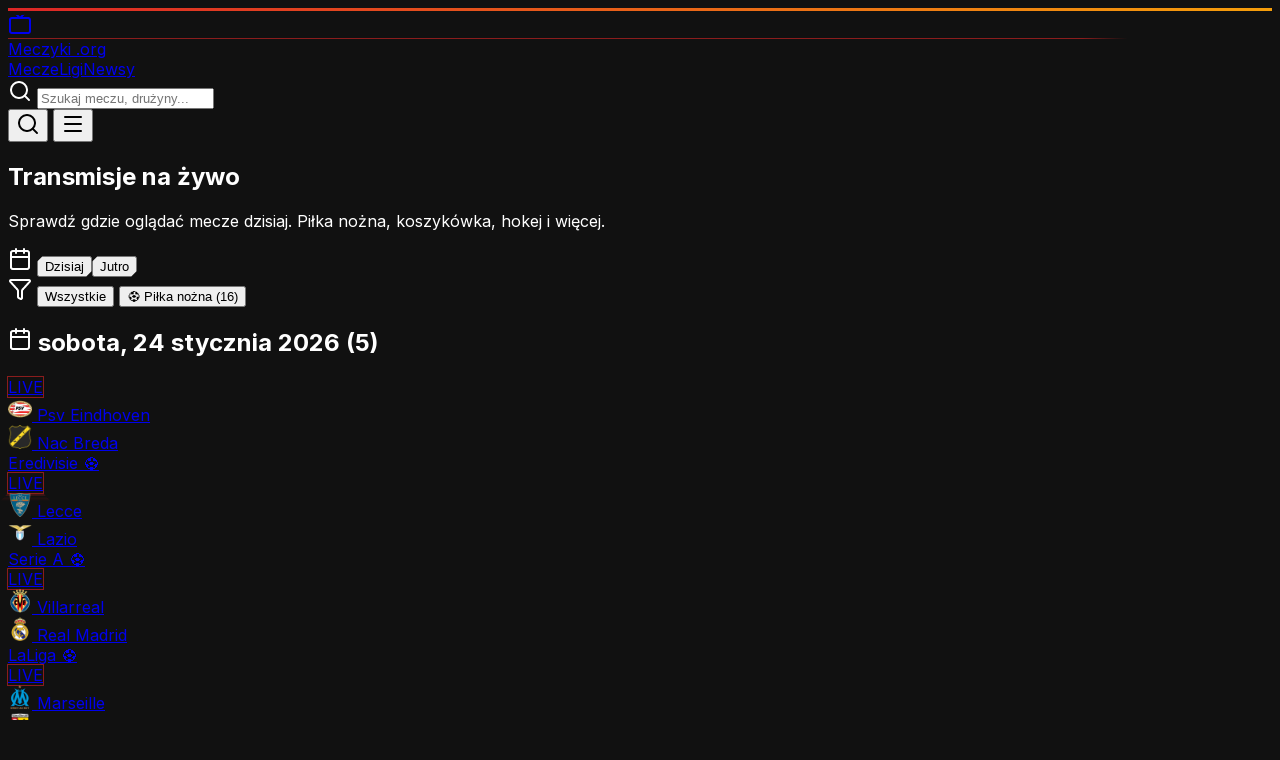

--- FILE ---
content_type: text/html
request_url: https://meczyki.org/
body_size: 11277
content:
<!doctype html>
<html lang="pl">
	<head>
		<meta charset="utf-8" />
		<meta name="viewport" content="width=device-width, initial-scale=1" />
		<meta name="robots" content="index, follow, max-image-preview:large, max-snippet:-1, max-video-preview:-1" />
		<meta name="googlebot" content="index, follow" />
		<meta name="author" content="Meczyki.org" />
		<meta name="geo.region" content="PL" />
		<meta name="geo.placename" content="Poland" />
		<meta name="language" content="Polish" />
		<link rel="preconnect" href="https://fonts.googleapis.com" />
		<link rel="dns-prefetch" href="https://fonts.googleapis.com" />
		
		<link href="./_app/immutable/assets/0.CR-hRmJ_.css" rel="stylesheet">
		<link href="./_app/immutable/assets/2.C6UhF49z.css" rel="stylesheet"><!--12qhfyh--><link rel="icon" type="image/svg+xml" href="/favicon.svg"/> <link rel="icon" type="image/x-icon" href="/favicon.ico"/> <link rel="apple-touch-icon" sizes="180x180" href="/apple-touch-icon.png"/> <link rel="manifest" href="/site.webmanifest"/> <link rel="preconnect" href="https://fonts.googleapis.com"/> <link rel="preconnect" href="https://fonts.gstatic.com" crossorigin="anonymous"/> <link href="https://fonts.googleapis.com/css2?family=Inter:wght@400;500;600;700;800;900&amp;display=swap" rel="stylesheet"/> <meta name="theme-color" content="#dc2626"/> <meta name="msapplication-TileColor" content="#dc2626"/> <meta name="color-scheme" content="dark"/> <meta property="og:site_name" content="Meczyki.org"/> <meta property="og:type" content="website"/> <meta property="og:locale" content="pl_PL"/> <meta name="twitter:card" content="summary_large_image"/> <meta name="twitter:site" content="@meczyki_eu"/> <meta http-equiv="X-UA-Compatible" content="IE=edge"/> <meta name="format-detection" content="telephone=no"/><!----><!--1uha8ag--><meta name="description" content="Meczyki.org - Twój przewodnik po transmisjach sportowych. Sprawdź gdzie oglądać mecze na żywo. Premier League, La Liga, Serie A, Bundesliga, NBA, NHL i więcej."/> <meta name="keywords" content="meczyki, transmisje sportowe, mecze na żywo, gdzie oglądać mecz, Premier League, La Liga, Serie A, Bundesliga, NBA, NHL, Liga Mistrzów, Ekstraklasa"/> <link rel="canonical" href="https://meczyki.org/"/> <meta property="og:title" content="Meczyki.org - Transmisje sportowe na żywo"/> <meta property="og:description" content="Sprawdź gdzie oglądać mecze na żywo. Premier League, La Liga, Serie A, NBA, NHL i więcej. Aktualny terminarz i kanały TV."/> <meta property="og:url" content="https://meczyki.org/"/> <meta property="og:image" content="https://meczyki.org/og-image.png"/> <meta property="og:image:width" content="1200"/> <meta property="og:image:height" content="630"/> <meta property="og:locale" content="pl_PL"/> <meta name="twitter:title" content="Meczyki.org - Transmisje sportowe na żywo"/> <meta name="twitter:description" content="Sprawdź gdzie oglądać mecze na żywo. Premier League, La Liga, Serie A, NBA, NHL."/> <meta name="twitter:image" content="https://meczyki.org/og-image.png"/> <!----><script type="application/ld+json">
	{
		"@context": "https://schema.org",
		"@type": "WebSite",
		"name": "Meczyki.org",
		"alternateName": "Meczyki",
		"url": "https://meczyki.org",
		"description": "Przewodnik po transmisjach sportowych w Polsce - terminarze meczów i informacje o kanałach TV",
		"inLanguage": "pl-PL",
		"potentialAction": {
			"@type": "SearchAction",
			"target": {
				"@type": "EntryPoint",
				"urlTemplate": "https://meczyki.org/?q={search_term_string}"
			},
			"query-input": "required name=search_term_string"
		}
	}
	</script><!----> <!----><script type="application/ld+json">
	{
		"@context": "https://schema.org",
		"@type": "Organization",
		"name": "Meczyki.org",
		"url": "https://meczyki.org",
		"logo": "https://meczyki.org/logo.png",
		"sameAs": [],
		"contactPoint": {
			"@type": "ContactPoint",
			"contactType": "customer service",
			"url": "https://meczyki.org/kontakt"
		}
	}
	</script><!----> <!----><script type="application/ld+json">
	{
		"@context": "https://schema.org",
		"@type": "CollectionPage",
		"name": "Meczyki - transmisje sportowe na żywo",
		"description": "Terminarz meczów i transmisji sportowych online",
		"url": "https://meczyki.org",
		"mainEntity": {
			"@type": "ItemList",
			"name": "Nadchodzące mecze",
			"numberOfItems": 16
		}
	}
	</script><!----> <!----><script type="application/ld+json">
	{
		"@context": "https://schema.org",
		"@type": "BreadcrumbList",
		"itemListElement": [
			{
				"@type": "ListItem",
				"position": 1,
				"name": "Strona główna",
				"item": "https://meczyki.org"
			}
		]
	}
	</script><!----><!----><title>Meczyki.org - Transmisje sportowe na żywo | Gdzie oglądać mecze</title>
	</head>
	<body data-sveltekit-preload-data="hover">
		<div style="display: contents"><!--[--><!--[--><!----><div class="min-h-screen flex flex-col"><header class="bg-[var(--color-card)] border-b border-[var(--color-border)] sticky top-0 z-50"><div class="accent-bar"></div> <div class="max-w-6xl mx-auto px-4 py-3"><div class="flex items-center justify-between gap-4"><a href="/" class="flex items-center gap-2 shrink-0 group"><div class="relative w-9 h-9 sm:w-10 sm:h-10 bg-gradient-to-br from-red-600 to-red-700 flex items-center justify-center shadow-lg shadow-red-600/30 group-hover:shadow-red-600/50 transition-all" style="clip-path: polygon(15% 0, 100% 0, 100% 85%, 85% 100%, 0 100%, 0 15%);"><svg xmlns="http://www.w3.org/2000/svg" width="24" height="24" viewBox="0 0 24 24" fill="none" stroke="currentColor" stroke-width="2" stroke-linecap="round" stroke-linejoin="round" class="lucide-icon lucide lucide-tv w-5 h-5 sm:w-6 sm:h-6 text-white"><!--[--><!----><path d="m17 2-5 5-5-5"><!----></path><!----><!----><rect width="20" height="15" x="2" y="7" rx="2"><!----></rect><!----><!--]--><!--[--><!--[--><!--]--><!--]--></svg><!----> <div class="absolute -top-0.5 -right-0.5 w-2.5 h-2.5 bg-amber-500 rounded-full live-pulse"></div></div> <span class="hidden sm:block"><span class="text-xl font-black text-white tracking-tight uppercase">Meczyki</span> <span class="text-xl font-black text-red-500">.org</span></span></a> <nav class="hidden md:flex items-center gap-6 text-sm"><!--[--><a href="/" class="hover:text-[var(--color-primary)] transition-colors text-[var(--color-primary)] font-medium">Mecze</a><a href="/ligi" class="hover:text-[var(--color-primary)] transition-colors ">Ligi</a><a href="/news" class="hover:text-[var(--color-primary)] transition-colors ">Newsy</a><!--]--></nav> <form class="hidden md:block flex-1 max-w-xs relative"><div class="relative"><!--[!--><svg xmlns="http://www.w3.org/2000/svg" width="24" height="24" viewBox="0 0 24 24" fill="none" stroke="currentColor" stroke-width="2" stroke-linecap="round" stroke-linejoin="round" class="lucide-icon lucide lucide-search absolute left-3 top-1/2 -translate-y-1/2 w-4 h-4 text-slate-400"><!--[--><!----><path d="m21 21-4.34-4.34"><!----></path><!----><!----><circle cx="11" cy="11" r="8"><!----></circle><!----><!--]--><!--[--><!--[--><!--]--><!--]--></svg><!--]--> <input type="text" value="" placeholder="Szukaj meczu, drużyny..." class="w-full bg-[var(--color-bg)] border border-[var(--color-border)] rounded-none pl-10 pr-4 py-2 text-sm focus:outline-none focus:border-[var(--color-primary)] placeholder:text-[var(--color-muted)]"/></div> <!--[!--><!--]--></form> <div class="flex items-center gap-2 md:hidden"><button class="p-2 hover:bg-[var(--color-card-hover)] rounded-lg transition-colors" aria-label="Szukaj"><svg xmlns="http://www.w3.org/2000/svg" width="24" height="24" viewBox="0 0 24 24" fill="none" stroke="currentColor" stroke-width="2" stroke-linecap="round" stroke-linejoin="round" class="lucide-icon lucide lucide-search w-5 h-5"><!--[--><!----><path d="m21 21-4.34-4.34"><!----></path><!----><!----><circle cx="11" cy="11" r="8"><!----></circle><!----><!--]--><!--[--><!--[--><!--]--><!--]--></svg><!----></button> <button class="p-2 hover:bg-[var(--color-card-hover)] rounded-lg transition-colors" aria-label="Menu"><!--[!--><svg xmlns="http://www.w3.org/2000/svg" width="24" height="24" viewBox="0 0 24 24" fill="none" stroke="currentColor" stroke-width="2" stroke-linecap="round" stroke-linejoin="round" class="lucide-icon lucide lucide-menu w-5 h-5"><!--[--><!----><path d="M4 5h16"><!----></path><!----><!----><path d="M4 12h16"><!----></path><!----><!----><path d="M4 19h16"><!----></path><!----><!--]--><!--[--><!--[--><!--]--><!--]--></svg><!--]--></button></div></div> <!--[!--><!--]--></div> <!--[!--><!--]--></header><!----> <main class="flex-1"><!----><div class="max-w-5xl mx-auto px-4 py-6"><section class="mb-8"><div class="flex items-center gap-3 mb-3"><div class="w-1 h-8 bg-[var(--color-primary)]"></div> <h1 class="text-2xl md:text-4xl font-black uppercase tracking-tight">Transmisje na żywo</h1></div> <p class="text-[var(--color-muted)] text-lg">Sprawdź gdzie oglądać mecze dzisiaj. Piłka nożna, koszykówka, hokej i więcej.</p></section> <div class="flex items-center gap-2 mb-4 overflow-x-auto pb-2 scrollbar-hide svelte-1uha8ag"><svg xmlns="http://www.w3.org/2000/svg" width="24" height="24" viewBox="0 0 24 24" fill="none" stroke="currentColor" stroke-width="2" stroke-linecap="round" stroke-linejoin="round" class="lucide-icon lucide lucide-calendar w-5 h-5 text-[var(--color-primary)] shrink-0"><!--[--><!----><path d="M8 2v4"><!----></path><!----><!----><path d="M16 2v4"><!----></path><!----><!----><rect width="18" height="18" x="3" y="4" rx="2"><!----></rect><!----><!----><path d="M3 10h18"><!----></path><!----><!--]--><!--[--><!--[--><!--]--><!--]--></svg><!----> <!--[--><button class="px-4 py-2 text-sm font-bold whitespace-nowrap transition-all border bg-[var(--color-primary)] text-white border-[var(--color-primary)]" style="clip-path: polygon(6px 0, 100% 0, 100% calc(100% - 6px), calc(100% - 6px) 100%, 0 100%, 0 6px);">Dzisiaj</button><button class="px-4 py-2 text-sm font-bold whitespace-nowrap transition-all border bg-[var(--color-card)] border-[var(--color-border)] hover:border-[var(--color-primary)] hover:text-[var(--color-primary)]" style="clip-path: polygon(6px 0, 100% 0, 100% calc(100% - 6px), calc(100% - 6px) 100%, 0 100%, 0 6px);">Jutro</button><!--]--></div> <div class="flex items-center gap-2 mb-6 overflow-x-auto pb-2 scrollbar-hide svelte-1uha8ag"><svg xmlns="http://www.w3.org/2000/svg" width="24" height="24" viewBox="0 0 24 24" fill="none" stroke="currentColor" stroke-width="2" stroke-linecap="round" stroke-linejoin="round" class="lucide-icon lucide lucide-funnel w-4 h-4 text-[var(--color-primary)] shrink-0"><!--[--><!----><path d="M10 20a1 1 0 0 0 .553.895l2 1A1 1 0 0 0 14 21v-7a2 2 0 0 1 .517-1.341L21.74 4.67A1 1 0 0 0 21 3H3a1 1 0 0 0-.742 1.67l7.225 7.989A2 2 0 0 1 10 14z"><!----></path><!----><!--]--><!--[--><!--[--><!--]--><!--]--></svg><!----> <button class="px-3 py-1.5 text-xs font-bold uppercase whitespace-nowrap transition-all border bg-[var(--color-primary)] text-white border-[var(--color-primary)]">Wszystkie</button> <!--[--><!--[--><button class="flex items-center gap-1.5 px-3 py-1.5 text-xs font-bold uppercase whitespace-nowrap transition-all border bg-[var(--color-card)] border-[var(--color-border)] hover:border-[var(--color-primary)]"><span>⚽</span> <span>Piłka nożna</span> <span class="text-[10px] opacity-70">(16)</span></button><!--]--><!--[!--><!--]--><!--[!--><!--]--><!--[!--><!--]--><!--[!--><!--]--><!--[!--><!--]--><!--[!--><!--]--><!--[!--><!--]--><!--[!--><!--]--><!--[!--><!--]--><!--[!--><!--]--><!--]--></div> <!--[--><!--[--><div class="mb-6"><h2 class="text-base font-semibold mb-3 flex items-center gap-2 capitalize"><svg xmlns="http://www.w3.org/2000/svg" width="24" height="24" viewBox="0 0 24 24" fill="none" stroke="currentColor" stroke-width="2" stroke-linecap="round" stroke-linejoin="round" class="lucide-icon lucide lucide-calendar w-4 h-4 text-[var(--color-primary)]"><!--[--><!----><path d="M8 2v4"><!----></path><!----><!----><path d="M16 2v4"><!----></path><!----><!----><rect width="18" height="18" x="3" y="4" rx="2"><!----></rect><!----><!----><path d="M3 10h18"><!----></path><!----><!--]--><!--[--><!--[--><!--]--><!--]--></svg><!----> sobota, 24 stycznia 2026 <span class="text-sm font-normal text-[var(--color-muted)]">(5)</span></h2> <div class="grid gap-3 md:grid-cols-2"><!--[--><a href="/transmisja/psv-eindhoven-vs-nac-breda-20260124" class="group relative flex items-center gap-4 p-4 bg-[var(--color-card)] border border-[var(--color-border)] hover:border-[var(--color-primary)] transition-all duration-200 overflow-hidden" style="clip-path: polygon(0 0, 100% 0, 100% calc(100% - 8px), calc(100% - 8px) 100%, 0 100%);"><div class="absolute left-0 top-0 bottom-0 w-1 bg-[var(--color-primary)] opacity-0 group-hover:opacity-100 transition-opacity"></div> <div class="shrink-0 w-16 text-center"><!--[--><span class="inline-flex items-center gap-1.5 px-3 py-1.5 bg-red-600 text-white text-xs font-black uppercase tracking-wide live-pulse"><span class="w-2 h-2 rounded-full bg-white animate-pulse"></span> LIVE</span><!--]--></div> <div class="w-px h-10 bg-[var(--color-border)]"></div> <div class="flex-1 min-w-0 space-y-2"><div class="flex items-center gap-3"><!--[--><img src="https://static.sportytrader.com/icons/foot/teams/120x120/psv_eindhoven_1.png" alt="" loading="lazy" width="24" height="24" class="w-6 h-6 object-contain shrink-0"/><!--]--> <span class="text-sm font-semibold text-white truncate group-hover:text-[var(--color-primary)] transition-colors">Psv Eindhoven</span></div> <div class="flex items-center gap-3"><!--[--><img src="https://static.sportytrader.com/icons/foot/teams/120x120/nac_breda_1.png" alt="" loading="lazy" width="24" height="24" class="w-6 h-6 object-contain shrink-0"/><!--]--> <span class="text-sm font-semibold text-white truncate group-hover:text-[var(--color-primary)] transition-colors">Nac Breda</span></div></div> <div class="shrink-0 flex flex-col items-end gap-1.5 text-right"><span class="text-xs text-[var(--color-muted)] truncate max-w-[100px] font-medium">Eredivisie</span> <span class="text-base">⚽</span></div> <div class="absolute bottom-0 right-0 w-2 h-2 bg-[var(--color-primary)] opacity-0 group-hover:opacity-100 transition-opacity"></div></a><a href="/transmisja/lecce-vs-lazio-20260124" class="group relative flex items-center gap-4 p-4 bg-[var(--color-card)] border border-[var(--color-border)] hover:border-[var(--color-primary)] transition-all duration-200 overflow-hidden" style="clip-path: polygon(0 0, 100% 0, 100% calc(100% - 8px), calc(100% - 8px) 100%, 0 100%);"><div class="absolute left-0 top-0 bottom-0 w-1 bg-[var(--color-primary)] opacity-0 group-hover:opacity-100 transition-opacity"></div> <div class="shrink-0 w-16 text-center"><!--[--><span class="inline-flex items-center gap-1.5 px-3 py-1.5 bg-red-600 text-white text-xs font-black uppercase tracking-wide live-pulse"><span class="w-2 h-2 rounded-full bg-white animate-pulse"></span> LIVE</span><!--]--></div> <div class="w-px h-10 bg-[var(--color-border)]"></div> <div class="flex-1 min-w-0 space-y-2"><div class="flex items-center gap-3"><!--[--><img src="https://static.sportytrader.com/icons/foot/teams/120x120/lecce_1.png" alt="" loading="lazy" width="24" height="24" class="w-6 h-6 object-contain shrink-0"/><!--]--> <span class="text-sm font-semibold text-white truncate group-hover:text-[var(--color-primary)] transition-colors">Lecce</span></div> <div class="flex items-center gap-3"><!--[--><img src="https://static.sportytrader.com/icons/foot/teams/120x120/lazio_3.png" alt="" loading="lazy" width="24" height="24" class="w-6 h-6 object-contain shrink-0"/><!--]--> <span class="text-sm font-semibold text-white truncate group-hover:text-[var(--color-primary)] transition-colors">Lazio</span></div></div> <div class="shrink-0 flex flex-col items-end gap-1.5 text-right"><span class="text-xs text-[var(--color-muted)] truncate max-w-[100px] font-medium">Serie A</span> <span class="text-base">⚽</span></div> <div class="absolute bottom-0 right-0 w-2 h-2 bg-[var(--color-primary)] opacity-0 group-hover:opacity-100 transition-opacity"></div></a><a href="/transmisja/villarreal-vs-real-madrid-20260124" class="group relative flex items-center gap-4 p-4 bg-[var(--color-card)] border border-[var(--color-border)] hover:border-[var(--color-primary)] transition-all duration-200 overflow-hidden" style="clip-path: polygon(0 0, 100% 0, 100% calc(100% - 8px), calc(100% - 8px) 100%, 0 100%);"><div class="absolute left-0 top-0 bottom-0 w-1 bg-[var(--color-primary)] opacity-0 group-hover:opacity-100 transition-opacity"></div> <div class="shrink-0 w-16 text-center"><!--[--><span class="inline-flex items-center gap-1.5 px-3 py-1.5 bg-red-600 text-white text-xs font-black uppercase tracking-wide live-pulse"><span class="w-2 h-2 rounded-full bg-white animate-pulse"></span> LIVE</span><!--]--></div> <div class="w-px h-10 bg-[var(--color-border)]"></div> <div class="flex-1 min-w-0 space-y-2"><div class="flex items-center gap-3"><!--[--><img src="https://static.sportytrader.com/icons/foot/teams/120x120/villareal_2.webp" alt="" loading="lazy" width="24" height="24" class="w-6 h-6 object-contain shrink-0"/><!--]--> <span class="text-sm font-semibold text-white truncate group-hover:text-[var(--color-primary)] transition-colors">Villarreal</span></div> <div class="flex items-center gap-3"><!--[--><img src="https://static.sportytrader.com/icons/foot/teams/120x120/real_madrid_1.png" alt="" loading="lazy" width="24" height="24" class="w-6 h-6 object-contain shrink-0"/><!--]--> <span class="text-sm font-semibold text-white truncate group-hover:text-[var(--color-primary)] transition-colors">Real Madrid</span></div></div> <div class="shrink-0 flex flex-col items-end gap-1.5 text-right"><span class="text-xs text-[var(--color-muted)] truncate max-w-[100px] font-medium">LaLiga</span> <span class="text-base">⚽</span></div> <div class="absolute bottom-0 right-0 w-2 h-2 bg-[var(--color-primary)] opacity-0 group-hover:opacity-100 transition-opacity"></div></a><a href="/transmisja/marseille-vs-lens-20260124" class="group relative flex items-center gap-4 p-4 bg-[var(--color-card)] border border-[var(--color-border)] hover:border-[var(--color-primary)] transition-all duration-200 overflow-hidden" style="clip-path: polygon(0 0, 100% 0, 100% calc(100% - 8px), calc(100% - 8px) 100%, 0 100%);"><div class="absolute left-0 top-0 bottom-0 w-1 bg-[var(--color-primary)] opacity-0 group-hover:opacity-100 transition-opacity"></div> <div class="shrink-0 w-16 text-center"><!--[--><span class="inline-flex items-center gap-1.5 px-3 py-1.5 bg-red-600 text-white text-xs font-black uppercase tracking-wide live-pulse"><span class="w-2 h-2 rounded-full bg-white animate-pulse"></span> LIVE</span><!--]--></div> <div class="w-px h-10 bg-[var(--color-border)]"></div> <div class="flex-1 min-w-0 space-y-2"><div class="flex items-center gap-3"><!--[--><img src="https://static.sportytrader.com/icons/foot/teams/120x120/olympique_marseille_1.webp" alt="" loading="lazy" width="24" height="24" class="w-6 h-6 object-contain shrink-0"/><!--]--> <span class="text-sm font-semibold text-white truncate group-hover:text-[var(--color-primary)] transition-colors">Marseille</span></div> <div class="flex items-center gap-3"><!--[--><img src="https://static.sportytrader.com/icons/foot/teams/120x120/lens-682b5440e2432.png" alt="" loading="lazy" width="24" height="24" class="w-6 h-6 object-contain shrink-0"/><!--]--> <span class="text-sm font-semibold text-white truncate group-hover:text-[var(--color-primary)] transition-colors">Lens</span></div></div> <div class="shrink-0 flex flex-col items-end gap-1.5 text-right"><span class="text-xs text-[var(--color-muted)] truncate max-w-[100px] font-medium">Ligue 1</span> <span class="text-base">⚽</span></div> <div class="absolute bottom-0 right-0 w-2 h-2 bg-[var(--color-primary)] opacity-0 group-hover:opacity-100 transition-opacity"></div></a><a href="/transmisja/estoril-vitoria-vs-guimaraes-20260124" class="group relative flex items-center gap-4 p-4 bg-[var(--color-card)] border border-[var(--color-border)] hover:border-[var(--color-primary)] transition-all duration-200 overflow-hidden" style="clip-path: polygon(0 0, 100% 0, 100% calc(100% - 8px), calc(100% - 8px) 100%, 0 100%);"><div class="absolute left-0 top-0 bottom-0 w-1 bg-[var(--color-primary)] opacity-0 group-hover:opacity-100 transition-opacity"></div> <div class="shrink-0 w-16 text-center"><!--[--><span class="inline-flex items-center gap-1.5 px-3 py-1.5 bg-red-600 text-white text-xs font-black uppercase tracking-wide live-pulse"><span class="w-2 h-2 rounded-full bg-white animate-pulse"></span> LIVE</span><!--]--></div> <div class="w-px h-10 bg-[var(--color-border)]"></div> <div class="flex-1 min-w-0 space-y-2"><div class="flex items-center gap-3"><!--[--><img src="https://static.sportytrader.com/icons/foot/teams/120x120/estoril_praia_1.webp" alt="" loading="lazy" width="24" height="24" class="w-6 h-6 object-contain shrink-0"/><!--]--> <span class="text-sm font-semibold text-white truncate group-hover:text-[var(--color-primary)] transition-colors">Estoril Vitoria</span></div> <div class="flex items-center gap-3"><!--[--><img src="https://static.sportytrader.com/icons/foot/teams/120x120/vitoria_guimaraes_1.webp" alt="" loading="lazy" width="24" height="24" class="w-6 h-6 object-contain shrink-0"/><!--]--> <span class="text-sm font-semibold text-white truncate group-hover:text-[var(--color-primary)] transition-colors">Guimaraes</span></div></div> <div class="shrink-0 flex flex-col items-end gap-1.5 text-right"><span class="text-xs text-[var(--color-muted)] truncate max-w-[100px] font-medium">Liga Portugal</span> <span class="text-base">⚽</span></div> <div class="absolute bottom-0 right-0 w-2 h-2 bg-[var(--color-primary)] opacity-0 group-hover:opacity-100 transition-opacity"></div></a><!--]--></div></div> <!--[!--><!--]--><!--]--><!--]--> <!--[!--><!--]--> <div class="grid grid-cols-2 sm:grid-cols-4 gap-3 mt-8 mb-8"><div class="bg-[var(--color-card)] border border-[var(--color-border)] p-4 text-center" style="clip-path: polygon(8px 0, 100% 0, 100% calc(100% - 8px), calc(100% - 8px) 100%, 0 100%, 0 8px);"><div class="text-2xl font-black text-[var(--color-primary)]">16</div> <div class="text-xs text-[var(--color-muted)] uppercase font-bold">Meczów</div></div> <div class="bg-[var(--color-card)] border border-[var(--color-border)] p-4 text-center" style="clip-path: polygon(8px 0, 100% 0, 100% calc(100% - 8px), calc(100% - 8px) 100%, 0 100%, 0 8px);"><div class="text-2xl font-black text-[var(--color-primary)]">54</div> <div class="text-xs text-[var(--color-muted)] uppercase font-bold">Lig</div></div> <div class="bg-[var(--color-card)] border border-[var(--color-border)] p-4 text-center" style="clip-path: polygon(8px 0, 100% 0, 100% calc(100% - 8px), calc(100% - 8px) 100%, 0 100%, 0 8px);"><div class="text-2xl font-black text-[var(--color-primary)]">2</div> <div class="text-xs text-[var(--color-muted)] uppercase font-bold">Dni</div></div> <a href="/ligi" class="bg-gradient-to-br from-red-600 to-red-700 p-4 text-center hover:from-red-500 hover:to-red-600 transition-all group" style="clip-path: polygon(8px 0, 100% 0, 100% calc(100% - 8px), calc(100% - 8px) 100%, 0 100%, 0 8px);"><div class="text-sm font-black uppercase">Wszystkie ligi</div> <div class="text-xs opacity-90 group-hover:translate-x-1 transition-transform inline-flex items-center gap-1">Przeglądaj <svg xmlns="http://www.w3.org/2000/svg" width="24" height="24" viewBox="0 0 24 24" fill="none" stroke="currentColor" stroke-width="2" stroke-linecap="round" stroke-linejoin="round" class="lucide-icon lucide lucide-chevron-right w-3 h-3"><!--[--><!----><path d="m9 18 6-6-6-6"><!----></path><!----><!--]--><!--[--><!--[--><!--]--><!--]--></svg><!----></div></a></div> <!--[--><div class="flex items-center gap-3 overflow-x-auto pb-2 scrollbar-hide mb-10 svelte-1uha8ag"><span class="text-sm text-[var(--color-muted)] shrink-0">Popularne:</span> <!--[--><button class="flex items-center gap-2 px-3 py-1.5 bg-[var(--color-card)] rounded-full hover:bg-[var(--color-card-hover)] transition-colors shrink-0"><span class="text-sm">Serie A</span></button><button class="flex items-center gap-2 px-3 py-1.5 bg-[var(--color-card)] rounded-full hover:bg-[var(--color-card-hover)] transition-colors shrink-0"><span class="text-sm">LaLiga</span></button><button class="flex items-center gap-2 px-3 py-1.5 bg-[var(--color-card)] rounded-full hover:bg-[var(--color-card-hover)] transition-colors shrink-0"><span class="text-sm">Ligue 1</span></button><button class="flex items-center gap-2 px-3 py-1.5 bg-[var(--color-card)] rounded-full hover:bg-[var(--color-card-hover)] transition-colors shrink-0"><span class="text-sm">Eredivisie</span></button><button class="flex items-center gap-2 px-3 py-1.5 bg-[var(--color-card)] rounded-full hover:bg-[var(--color-card-hover)] transition-colors shrink-0"><span class="text-sm">Liga Portugal</span></button><!--]--></div><!--]--> <section class="border-t border-[var(--color-border)] pt-10"><div class="flex items-center gap-3 mb-6"><div class="w-1 h-6 bg-[var(--color-primary)]"></div> <h2 class="text-xl font-black uppercase">Transmisje sportowe online</h2></div> <div class="space-y-8 text-[var(--color-muted)] text-sm leading-relaxed"><div><h3 class="text-base font-bold text-white mb-3">Gdzie oglądać mecze na żywo?</h3> <p class="mb-3"><strong class="text-[var(--color-primary)]">Meczyki.org</strong> to Twój przewodnik po transmsjach sportowych w Polsce. Znajdziesz tu aktualne terminy rozgrywek z <strong class="text-white">Premier League</strong>, <strong class="text-white">La Liga</strong>, <strong class="text-white">Serie A</strong>, <strong class="text-white">Bundesliga</strong>, <strong class="text-white">NBA</strong>, <strong class="text-white">NHL</strong> oraz <strong class="text-white">Ligi Mistrzów UEFA</strong>.</p> <p>Nasza baza transmisji jest aktualizowana na bieżąco. Sprawdzisz nie tylko terminy meczów, ale także informacje o kanałach TV i platformach streamingowych. Niezależnie czy interesujesz się piłką nożną, koszykówką czy hokejem - wszystko znajdziesz w jednym miejscu.</p></div> <div class="grid sm:grid-cols-2 gap-6"><div><h3 class="text-base font-semibold text-white mb-3">Jak korzystać z serwisu?</h3> <p class="mb-3">Na stronie głównej znajdziesz <strong class="text-white">kalendarz meczów</strong> podzielony na kolejne dni. Filtruj mecze według ligi lub przeszukaj bazę używając wyszukiwarki. Każdy mecz posiada stronę ze składami drużyn, kursami bukmacherskimi i listą transmisji.</p> <p>Regularnie aktualizujemy informacje o transmisjach - zarówno kanały TV jak Canal+ Sport, Eleven Sports, Polsat Sport, jak i platformy streamingowe. Dostępność może się różnić w zależności od regionu i pakietu telewizyjnego.</p></div> <div><h3 class="text-base font-semibold text-white mb-3">Transmisje TV w Polsce</h3> <p class="mb-3"><strong class="text-white">Canal+ Sport</strong> posiada prawa do Premier League i Ligue 1. <strong class="text-white">Eleven Sports</strong> pokazuje La Liga, Serie A i Bundesligę. <strong class="text-white">Polsat Sport</strong> transmituje Ligę Mistrzów i Ligę Europy.</p> <p>Platformy streamingowe zyskują popularność. <strong class="text-white">Canal+ Online</strong> pozwala oglądać mecze przez internet. <strong class="text-white">Viaplay</strong> oferuje ligi skandynawskie i Puchar Anglii.</p></div></div> <div><h3 class="text-base font-semibold text-white mb-4">Najpopularniejsze rozgrywki 2025/2026</h3> <div class="grid sm:grid-cols-2 lg:grid-cols-3 gap-4"><a href="/liga/premier-league" class="bg-[var(--color-card)] p-4 hover:bg-[var(--color-card-hover)] transition-colors block"><h4 class="font-medium text-white mb-2 flex items-center gap-2"><div class="w-6 h-6 bg-purple-600 rounded-full flex items-center justify-center text-[10px] font-bold">PL</div> Premier League</h4> <p class="text-xs">Angielska liga to najbardziej emocjonujące rozgrywki na świecie. Mecze Manchester City, Arsenalu, Liverpool czy Chelsea przyciągają miliony widzów.</p></a> <a href="/liga/laliga" class="bg-[var(--color-card)] p-4 hover:bg-[var(--color-card-hover)] transition-colors block"><h4 class="font-medium text-white mb-2 flex items-center gap-2"><div class="w-6 h-6 bg-orange-500 rounded-full flex items-center justify-center text-[10px] font-bold">LL</div> LaLiga</h4> <p class="text-xs">Hiszpańska liga z dominującym Realem Madryt i odbudowującą się FC Barceloną. El Clasico to jedno z najważniejszych wydarzeń sportowych roku.</p></a> <a href="/liga/champions-league" class="bg-[var(--color-card)] p-4 hover:bg-[var(--color-card-hover)] transition-colors block"><h4 class="font-medium text-white mb-2 flex items-center gap-2"><div class="w-6 h-6 bg-blue-600 rounded-full flex items-center justify-center text-[10px] font-bold">CL</div> Liga Mistrzów</h4> <p class="text-xs">Najważniejsze klubowe rozgrywki w Europie. Format z fazą ligową od sezonu 2024/25 zapewnia jeszcze więcej emocjonujących meczów.</p></a> <a href="/liga/serie-a" class="bg-[var(--color-card)] p-4 hover:bg-[var(--color-card-hover)] transition-colors block"><h4 class="font-medium text-white mb-2 flex items-center gap-2"><div class="w-6 h-6 bg-green-600 rounded-full flex items-center justify-center text-[10px] font-bold">SA</div> Serie A</h4> <p class="text-xs">Włoska liga z bogatą tradycją. Juventus, Inter Mediolan, AC Milan i Napoli walczą o tytuł. Taktyczne podejście zapewnia unikalne widowisko.</p></a> <a href="/liga/bundesliga" class="bg-[var(--color-card)] p-4 hover:bg-[var(--color-card-hover)] transition-colors block"><h4 class="font-medium text-white mb-2 flex items-center gap-2"><div class="w-6 h-6 bg-red-600 rounded-full flex items-center justify-center text-[10px] font-bold">BL</div> Bundesliga</h4> <p class="text-xs">Niemiecka liga słynie z najwyższej frekwencji na stadionach. Bayern Monachium, Borussia Dortmund i RB Lipsk to główni pretendenci.</p></a> <a href="/liga/ligue-1" class="bg-[var(--color-card)] p-4 hover:bg-[var(--color-card-hover)] transition-colors block"><h4 class="font-medium text-white mb-2 flex items-center gap-2"><div class="w-6 h-6 bg-sky-500 rounded-full flex items-center justify-center text-[10px] font-bold">L1</div> Ligue 1</h4> <p class="text-xs">Francuska liga z dominującym Paris Saint-Germain. Po odejściu gwiazd nowa era dla paryskiego klubu. Śledź także Monaco i Marsylię.</p></a></div></div> <div class="grid sm:grid-cols-2 gap-6"><div><h3 class="text-base font-semibold text-white mb-3">Terminarz i harmonogram</h3> <p class="mb-3">Mecze ligowe rozgrywane są głównie w weekendy. <strong class="text-white">Premier League</strong> gra w sobotę o 16:00 oraz w niedzielę. <strong class="text-white">La Liga</strong> często o 21:00. <strong class="text-white">Bundesliga</strong> znana z sobotnich meczów o 15:30.</p> <p><strong class="text-white">Liga Mistrzów</strong> gra we wtorki i środy o 21:00. Nasz serwis automatycznie konwertuje godziny na czas polski.</p></div> <div><h3 class="text-base font-semibold text-white mb-3">Statystyki przedmeczowe</h3> <p class="mb-3">Na stronach meczów znajdziesz <strong class="text-white">składy drużyn</strong> oraz <strong class="text-white">kursy bukmacherskie</strong>. Kursy 1X2 pozwalają ocenić szanse zespołów. Pokazujemy też Over/Under i BTTS.</p> <p>Każdy mecz zawiera opis z formą drużyn, bezpośrednimi pojedynkami i kontuzjami kluczowych zawodników.</p></div></div> <div><h3 class="text-base font-semibold text-white mb-4">Transmisje innych sportów na żywo</h3> <div class="grid sm:grid-cols-2 lg:grid-cols-3 gap-4"><div class="bg-[var(--color-card)] p-4 border-l-4 border-orange-500"><h4 class="font-medium text-white mb-2 flex items-center gap-2"><span class="text-lg">🏀</span> NBA i koszykówka</h4> <p class="text-xs"><strong class="text-white">NBA</strong> to najlepsza liga koszykarska świata. Mecze Los Angeles Lakers, Boston Celtics, Golden State Warriors czy Miami Heat transmitowane są na Canal+ Sport i platformach streamingowych. Sezon regularny trwa od października do kwietnia, a playoff rozpoczynają się w maju. Polscy kibice mogą śledzić poczynania Jeremy'ego Sochana w San Antonio Spurs.</p></div> <div class="bg-[var(--color-card)] p-4 border-l-4 border-blue-500"><h4 class="font-medium text-white mb-2 flex items-center gap-2"><span class="text-lg">🏒</span> NHL i hokej na lodzie</h4> <p class="text-xs"><strong class="text-white">NHL</strong> oferuje emocjonujące widowisko hokejowe. Edmonton Oilers, Toronto Maple Leafs, New York Rangers to tylko niektóre z legendarnych drużyn. Transmisje dostępne głównie na Viaplay. Hokej to jeden z najszybszych sportów na świecie, gdzie akcja nie zatrzymuje się ani na chwilę.</p></div> <div class="bg-[var(--color-card)] p-4 border-l-4 border-yellow-500"><h4 class="font-medium text-white mb-2 flex items-center gap-2"><span class="text-lg">🏐</span> Siatkówka PlusLiga</h4> <p class="text-xs"><strong class="text-white">PlusLiga</strong> to jedna z najsilniejszych lig siatkarskich na świecie. Jastrzębski Węgiel, ZAKSA Kędzierzyn-Koźle, PGE Skra Bełchatów walczą o mistrzostwo Polski. Transmisje na Polsat Sport. Reprezentacja Polski regularnie zdobywa medale mistrzostw świata i Europy, co czyni siatkówkę jednym z najpopularniejszych sportów w kraju.</p></div> <div class="bg-[var(--color-card)] p-4 border-l-4 border-green-500"><h4 class="font-medium text-white mb-2 flex items-center gap-2"><span class="text-lg">🎾</span> Tenis ATP i WTA</h4> <p class="text-xs"><strong class="text-white">Turnieje Wielkiego Szlema</strong> - Australian Open, Roland Garros, Wimbledon i US Open - to święta tenisa. Iga Świątek jako liderka rankingu WTA przyciąga polskich kibiców. Hubert Hurkacz walczy w czołówce ATP. Transmisje na Eurosport i Canal+ Sport zapewniają pełne pokrycie najważniejszych turniejów.</p></div> <div class="bg-[var(--color-card)] p-4 border-l-4 border-red-500"><h4 class="font-medium text-white mb-2 flex items-center gap-2"><span class="text-lg">🥊</span> MMA i boks</h4> <p class="text-xs"><strong class="text-white">UFC</strong> to największa organizacja MMA na świecie. Gale odbywają się głównie w weekendy, z głównymi walkami w nocy z soboty na niedzielę czasu polskiego. <strong class="text-white">KSW</strong> to polska organizacja z gwiazdami jak Jan Błachowicz. Boks oferuje widowiskowe walki wagi ciężkiej transmitowane na różnych platformach.</p></div> <div class="bg-[var(--color-card)] p-4 border-l-4 border-purple-500"><h4 class="font-medium text-white mb-2 flex items-center gap-2"><span class="text-lg">🏎️</span> Formuła 1</h4> <p class="text-xs"><strong class="text-white">F1</strong> to królowa sportów motorowych. Wyścigi od marca do grudnia na torach całego świata. Max Verstappen dominuje ostatnie sezony w Red Bullu. Transmisje na Eleven Sports i Viaplay. Grand Prix Monaco, Silverstone czy Monza to klasyki kalendarza. Każdy weekend wyścigowy obejmuje treningi, kwalifikacje i wyścig główny.</p></div></div></div> <div class="grid sm:grid-cols-2 gap-6"><div><h3 class="text-base font-semibold text-white mb-3">Jak działają transmisje sportowe?</h3> <p class="mb-3"><strong class="text-white">Prawa telewizyjne</strong> do rozgrywek sportowych są kupowane przez stacje TV i platformy streamingowe na określony czas (zazwyczaj 3-5 lat). Dlatego dostępność transmisji może się zmieniać między sezonami. W Polsce główni gracze to <strong class="text-white">Canal+</strong>, <strong class="text-white">Polsat</strong>, <strong class="text-white">TVP</strong> i <strong class="text-white">Viaplay</strong>.</p> <p class="mb-3">Niektóre mecze są dostępne w otwartym sygnale (np. mecze reprezentacji Polski na TVP), ale większość rozgrywek ligowych wymaga subskrypcji. <strong class="text-white">Pakiety sportowe</strong> różnią się cenami i zawartością - warto porównać oferty przed wykupieniem abonamentu.</p> <p><strong class="text-white">Streaming</strong> staje się coraz popularniejszy. Platformy jak Canal+ Online czy Viaplay pozwalają oglądać mecze na komputerze, telefonie czy smart TV bez tradycyjnego dekodera telewizyjnego.</p></div> <div><h3 class="text-base font-semibold text-white mb-3">Dlaczego warto śledzić mecze na żywo?</h3> <p class="mb-3"><strong class="text-white">Emocje na żywo</strong> są nie do zastąpienia. Niepewność wyniku, dramatyczne zwroty akcji, decydujące gole w ostatnich minutach - tego nie da się odtworzyć oglądając skróty czy czytając relacje. Wspólne oglądanie meczy łączy rodziny i przyjaciół.</p> <p class="mb-3">Sport na żywo to także <strong class="text-white">społeczna rozrywka</strong>. Tysiące kibiców na całym świecie ogląda ten sam mecz w tym samym czasie. Media społecznościowe buzują komentarzami, memy rozprzestrzeniają się w sekundy po spektakularnych akcjach.</p> <p>Dla wielu <strong class="text-white">zakłady sportowe</strong> dodają dodatkowy wymiar emocji. Legalni bukmacherzy w Polsce (STS, Fortuna, Betclic) oferują tysiące rynków na każdy mecz - od wyniku końcowego po liczbę rzutów rożnych.</p></div></div> <div><h3 class="text-base font-semibold text-white mb-4">Porady dla kibiców - jak nie przegapić meczu</h3> <div class="grid sm:grid-cols-2 lg:grid-cols-4 gap-4"><div class="bg-[var(--color-card)] p-4 text-center"><div class="text-2xl mb-2">📅</div> <h4 class="font-medium text-white text-sm mb-2">Sprawdzaj terminarz</h4> <p class="text-xs">Terminy meczów mogą się zmieniać z powodu transmisji TV. Zawsze weryfikuj godzinę rozpoczęcia na dzień przed meczem.</p></div> <div class="bg-[var(--color-card)] p-4 text-center"><div class="text-2xl mb-2">📱</div> <h4 class="font-medium text-white text-sm mb-2">Zainstaluj aplikacje</h4> <p class="text-xs">Aplikacje nadawców (Canal+ GO, Polsat Box GO) pozwalają oglądać mecze w podróży. Pobierz je wcześniej i przetestuj.</p></div> <div class="bg-[var(--color-card)] p-4 text-center"><div class="text-2xl mb-2">🌐</div> <h4 class="font-medium text-white text-sm mb-2">Sprawdź internet</h4> <p class="text-xs">Do streamingu w HD potrzebujesz min. 10 Mbps. Dla 4K - 25 Mbps. Przed ważnym meczem przetestuj połączenie.</p></div> <div class="bg-[var(--color-card)] p-4 text-center"><div class="text-2xl mb-2">🔔</div> <h4 class="font-medium text-white text-sm mb-2">Włącz powiadomienia</h4> <p class="text-xs">Ustaw przypomnienia w kalendarzu. Wiele aplikacji sportowych oferuje powiadomienia o rozpoczęciu meczu.</p></div></div></div> <div><h3 class="text-base font-semibold text-white mb-4">Najczęściej zadawane pytania (FAQ)</h3> <div class="space-y-3"><details class="bg-[var(--color-card)]"><summary class="p-4 cursor-pointer font-medium text-white hover:text-[var(--color-primary)] transition-colors">Czy korzystanie z Meczyki.org jest darmowe?</summary> <div class="px-4 pb-4 text-xs"><p><strong class="text-[var(--color-primary)]">Meczyki.org</strong> to <strong class="text-white">serwis informacyjny</strong>, który pokazuje gdzie i kiedy możesz oglądać transmisje. Sami nie transmitujemy meczów. Dostępność i cena transmisji zależy od poszczególnych nadawców - niektóre mecze są w TV naziemnej (za darmo), inne wymagają płatnej subskrypcji.</p></div></details> <details class="bg-[var(--color-card)]"><summary class="p-4 cursor-pointer font-medium text-white hover:text-[var(--color-primary)] transition-colors">Jak często aktualizujecie informacje o meczach?</summary> <div class="px-4 pb-4 text-xs"><p>Nasza baza jest aktualizowana <strong class="text-white">kilka razy dziennie</strong>. Terminarze meczów są pobierane automatycznie, a informacje o transmisjach weryfikowane ręcznie. Jeśli znajdziesz błąd, daj nam znać przez formularz kontaktowy.</p></div></details> <details class="bg-[var(--color-card)]"><summary class="p-4 cursor-pointer font-medium text-white hover:text-[var(--color-primary)] transition-colors">Który pakiet TV jest najlepszy dla kibica?</summary> <div class="px-4 pb-4 text-xs"><p>To zależy od Twoich preferencji. <strong class="text-white">Canal+</strong> jest najlepszy dla fanów Premier League i Ligue 1. <strong class="text-white">Eleven Sports</strong> oferuje La Liga, Serie A i Bundesligę. <strong class="text-white">Polsat</strong> ma Ligę Mistrzów i polską Ekstraklasę. Wielu kibiców łączy kilka pakietów lub korzysta z promocji czasowych.</p></div></details> <details class="bg-[var(--color-card)]"><summary class="p-4 cursor-pointer font-medium text-white hover:text-[var(--color-primary)] transition-colors">Czy mogę oglądać mecze za granicą?</summary> <div class="px-4 pb-4 text-xs"><p>Większość platform streamingowych ma <strong class="text-white">ograniczenia geograficzne</strong> (geoblocking) ze względu na prawa autorskie. Canal+ Online działa głównie w Polsce. Za granicą możesz potrzebować lokalnych nadawców lub usług VPN (sprawdź regulamin swojego dostawcy).</p></div></details> <details class="bg-[var(--color-card)]"><summary class="p-4 cursor-pointer font-medium text-white hover:text-[var(--color-primary)] transition-colors">Jak znaleźć mecz konkretnej drużyny?</summary> <div class="px-4 pb-4 text-xs"><p>Użyj <strong class="text-white">wyszukiwarki</strong> na górze strony - wpisz nazwę drużyny (np. "Barcelona", "Legia") i zobaczysz wszystkie nadchodzące mecze. Możesz też filtrować po lidze klikając w odpowiednią kategorię.</p></div></details></div></div> <div class="grid sm:grid-cols-2 gap-6"><div><h3 class="text-base font-semibold text-white mb-3">Polska piłka nożna - Ekstraklasa i niższe ligi</h3> <p class="mb-3"><strong class="text-white">PKO BP Ekstraklasa</strong> to najwyższa klasa rozgrywkowa w Polsce. Legia Warszawa, Lech Poznań, Raków Częstochowa i Jagiellonia Białystok to czołowe kluby walczące o mistrzostwo. Transmisje na Canal+ i TVP Sport (wybrane mecze).</p> <p class="mb-3"><strong class="text-white">Fortuna 1 Liga</strong> (drugi poziom) oferuje emocjonującą walkę o awans. Wiele meczów dostępnych za darmo w internecie. <strong class="text-white">Puchar Polski</strong> przynosi niespodzianki, gdy amatorskie kluby mierzą się z gigantami.</p> <p><strong class="text-white">Reprezentacja Polski</strong> w eliminacjach i turniejach to zawsze wielkie wydarzenie. Mecze kadry transmitowane są na TVP, dostępne dla wszystkich bez opłat.</p></div> <div><h3 class="text-base font-semibold text-white mb-3">Europejskie puchary - droga do chwały</h3> <p class="mb-3"><strong class="text-white">Liga Mistrzów UEFA</strong> to szczyt klubowej piłki. Od sezonu 2024/25 nowy format z fazą ligową (36 zespołów, każdy gra 8 meczów). Faza pucharowa od lutego, finał w maju. Transmisje na Polsat Sport.</p> <p class="mb-3"><strong class="text-white">Liga Europy</strong> i <strong class="text-white">Liga Konferencji</strong> to szansa dla polskich klubów na europejską przygodę. Legia Warszawa i inne polskie drużyny regularnie występują w tych rozgrywkach.</p> <p><strong class="text-white">Superpuchar Europy</strong> na początku sezonu i <strong class="text-white">Klubowe Mistrzostwa Świata</strong> dopełniają kalendarz europejskich rozgrywek.</p></div></div> <div class="bg-[var(--color-card)]/80 p-6"><h3 class="text-base font-semibold text-white mb-4 text-center">Kalendarz sportowy - kluczowe wydarzenia</h3> <div class="grid sm:grid-cols-2 lg:grid-cols-4 gap-4 text-xs"><div><h4 class="font-medium text-red-400 mb-2">Styczeń - Marzec</h4> <ul class="space-y-1"><li>• Australian Open (tenis)</li> <li>• Super Bowl (NFL)</li> <li>• Sezon NBA w pełni</li> <li>• Faza pucharowa LM</li> <li>• 6 Nations Rugby</li></ul></div> <div><h4 class="font-medium text-red-400 mb-2">Kwiecień - Czerwiec</h4> <ul class="space-y-1"><li>• Finały lig europejskich</li> <li>• Roland Garros (tenis)</li> <li>• Finał Ligi Mistrzów</li> <li>• Playoff NBA i NHL</li> <li>• Start sezonu F1</li></ul></div> <div><h4 class="font-medium text-red-400 mb-2">Lipiec - Wrzesień</h4> <ul class="space-y-1"><li>• Wimbledon (tenis)</li> <li>• Tour de France</li> <li>• US Open (tenis)</li> <li>• Start lig piłkarskich</li> <li>• Letnie okno transferowe</li></ul></div> <div><h4 class="font-medium text-red-400 mb-2">Październik - Grudzień</h4> <ul class="space-y-1"><li>• Faza grupowa LM</li> <li>• Start sezonu NBA</li> <li>• Start sezonu NHL</li> <li>• Mistrzostwa świata darts</li> <li>• Boxing Day (Premier League)</li></ul></div></div></div> <div class="bg-gradient-to-r from-red-900/50 to-red-800/30 p-6 text-center border border-[var(--color-border)]" style="clip-path: polygon(12px 0, 100% 0, 100% calc(100% - 12px), calc(100% - 12px) 100%, 0 100%, 0 12px);"><p class="mb-4 text-white text-lg font-black uppercase">Dołącz do kibiców korzystających z Meczyki.org</p> <p class="mb-4 text-sm">Zawsze wiesz, gdzie oglądać mecze na żywo. Sprawdź terminarz, znajdź transmisję i ciesz się sportem!</p> <a href="/ligi" class="inline-flex items-center gap-2 bg-[var(--color-primary)] text-white px-6 py-3 font-bold text-sm uppercase hover:bg-red-500 transition-colors" style="clip-path: polygon(8px 0, 100% 0, 100% calc(100% - 8px), calc(100% - 8px) 100%, 0 100%, 0 8px);">Przeglądaj wszystkie ligi <svg xmlns="http://www.w3.org/2000/svg" width="24" height="24" viewBox="0 0 24 24" fill="none" stroke="currentColor" stroke-width="2" stroke-linecap="round" stroke-linejoin="round" class="lucide-icon lucide lucide-chevron-right w-4 h-4"><!--[--><!----><path d="m9 18 6-6-6-6"><!----></path><!----><!--]--><!--[--><!--[--><!--]--><!--]--></svg><!----></a></div></div></section></div><!----><!----></main> <footer class="bg-[var(--color-card)] border-t border-[var(--color-border)]"><div class="accent-bar"></div> <div class="max-w-6xl mx-auto px-4 py-10"><div class="grid grid-cols-2 gap-8 md:grid-cols-4"><div class="col-span-2"><a href="/" class="flex items-center gap-2 mb-4"><div class="w-8 h-8 bg-gradient-to-br from-red-600 to-red-700 flex items-center justify-center" style="clip-path: polygon(15% 0, 100% 0, 100% 85%, 85% 100%, 0 100%, 0 15%);"><svg xmlns="http://www.w3.org/2000/svg" width="24" height="24" viewBox="0 0 24 24" fill="none" stroke="currentColor" stroke-width="2" stroke-linecap="round" stroke-linejoin="round" class="lucide-icon lucide lucide-tv w-4 h-4 text-white"><!--[--><!----><path d="m17 2-5 5-5-5"><!----></path><!----><!----><rect width="20" height="15" x="2" y="7" rx="2"><!----></rect><!----><!--]--><!--[--><!--[--><!--]--><!--]--></svg><!----></div> <span class="text-xl font-black uppercase"><span class="text-white">Meczyki</span><span class="text-red-500">.org</span></span></a> <p class="text-sm text-[var(--color-muted)] leading-relaxed mb-4">Twój przewodnik po transmisjach sportowych. Sprawdź gdzie oglądać mecze na żywo - piłka nożna, koszykówka,
					hokej i inne dyscypliny. Aktualne informacje o transmisjach TV i online.</p> <p class="text-xs text-[var(--color-muted)] opacity-60">Dane aktualizowane na bieżąco. Informacje o transmisjach mają charakter informacyjny.</p></div> <div><h3 class="font-semibold mb-4 text-white text-sm md:text-base">Popularne ligi</h3> <ul class="space-y-2 text-sm"><!--[--><li><a href="/liga/premier-league" class="text-[var(--color-muted)] hover:text-[var(--color-primary)] transition-colors">Premier League</a></li><li><a href="/liga/la-liga" class="text-[var(--color-muted)] hover:text-[var(--color-primary)] transition-colors">La Liga</a></li><li><a href="/liga/serie-a" class="text-[var(--color-muted)] hover:text-[var(--color-primary)] transition-colors">Serie A</a></li><li><a href="/liga/bundesliga" class="text-[var(--color-muted)] hover:text-[var(--color-primary)] transition-colors">Bundesliga</a></li><li><a href="/liga/champions-league" class="text-[var(--color-muted)] hover:text-[var(--color-primary)] transition-colors">Liga Mistrzów</a></li><li><a href="/liga/ligue-1" class="text-[var(--color-muted)] hover:text-[var(--color-primary)] transition-colors">Ligue 1</a></li><!--]--></ul></div> <div><h3 class="font-semibold mb-4 text-white text-sm md:text-base">Nawigacja</h3> <ul class="space-y-2 text-sm"><!--[--><li><a href="/" class="text-[var(--color-muted)] hover:text-[var(--color-primary)] transition-colors">Mecze na żywo</a></li><li><a href="/ligi" class="text-[var(--color-muted)] hover:text-[var(--color-primary)] transition-colors">Wszystkie ligi</a></li><li><a href="/news" class="text-[var(--color-muted)] hover:text-[var(--color-primary)] transition-colors">Newsy</a></li><li><a href="/o-nas" class="text-[var(--color-muted)] hover:text-[var(--color-primary)] transition-colors">O nas</a></li><!--]--></ul></div></div> <div class="mt-10 pt-6 border-t border-[var(--color-border)] flex flex-col md:flex-row items-center justify-between gap-4 text-xs text-[var(--color-muted)]"><p>© 2024-2025 Meczyki.org - Wszystkie prawa zastrzeżone</p> <div class="flex items-center gap-4"><a href="/polityka-prywatnosci" class="hover:text-white transition-colors">Polityka prywatności</a> <a href="/regulamin" class="hover:text-white transition-colors">Regulamin</a> <a href="/kontakt" class="hover:text-white transition-colors">Kontakt</a></div></div></div></footer><!----></div><!----><!--]--> <!--[!--><!--]--><!--]-->
			
			<script>
				{
					__sveltekit_1gw4fau = {
						base: new URL(".", location).pathname.slice(0, -1)
					};

					const element = document.currentScript.parentElement;

					Promise.all([
						import("./_app/immutable/entry/start.0282Hr0X.js"),
						import("./_app/immutable/entry/app.lly1f2NR.js")
					]).then(([kit, app]) => {
						kit.start(app, element, {
							node_ids: [0, 2],
							data: [null,{type:"data",data:{selectedDate:"2026-01-24",selectedLeague:null,matchesByDate:{"2026-01-24":[{id:"psv-eindhoven-vs-nac-breda-20260124",homeTeam:"Psv Eindhoven",awayTeam:"Nac Breda",homeLogo:"https://static.sportytrader.com/icons/foot/teams/120x120/psv_eindhoven_1.png",awayLogo:"https://static.sportytrader.com/icons/foot/teams/120x120/nac_breda_1.png",league:"Eredivisie",leagueLogo:null,date:"2026-01-24",time:"20:00",status:"live",homeScore:null,awayScore:null,venue:null,sport:"football"},{id:"lecce-vs-lazio-20260124",homeTeam:"Lecce",awayTeam:"Lazio",homeLogo:"https://static.sportytrader.com/icons/foot/teams/120x120/lecce_1.png",awayLogo:"https://static.sportytrader.com/icons/foot/teams/120x120/lazio_3.png",league:"Serie A",leagueLogo:null,date:"2026-01-24",time:"20:45",status:"live",homeScore:null,awayScore:null,venue:null,sport:"football"},{id:"villarreal-vs-real-madrid-20260124",homeTeam:"Villarreal",awayTeam:"Real Madrid",homeLogo:"https://static.sportytrader.com/icons/foot/teams/120x120/villareal_2.webp",awayLogo:"https://static.sportytrader.com/icons/foot/teams/120x120/real_madrid_1.png",league:"LaLiga",leagueLogo:null,date:"2026-01-24",time:"21:00",status:"live",homeScore:null,awayScore:null,venue:null,sport:"football"},{id:"marseille-vs-lens-20260124",homeTeam:"Marseille",awayTeam:"Lens",homeLogo:"https://static.sportytrader.com/icons/foot/teams/120x120/olympique_marseille_1.webp",awayLogo:"https://static.sportytrader.com/icons/foot/teams/120x120/lens-682b5440e2432.png",league:"Ligue 1",leagueLogo:null,date:"2026-01-24",time:"21:05",status:"live",homeScore:null,awayScore:null,venue:null,sport:"football"},{id:"estoril-vitoria-vs-guimaraes-20260124",homeTeam:"Estoril Vitoria",awayTeam:"Guimaraes",homeLogo:"https://static.sportytrader.com/icons/foot/teams/120x120/estoril_praia_1.webp",awayLogo:"https://static.sportytrader.com/icons/foot/teams/120x120/vitoria_guimaraes_1.webp",league:"Liga Portugal",leagueLogo:null,date:"2026-01-24",time:"21:30",status:"live",homeScore:null,awayScore:null,venue:null,sport:"football"}],"2026-01-25":[{id:"western-sydney-vs-perth-glory-20260125",homeTeam:"Western Sydney",awayTeam:"Perth Glory",homeLogo:"https://static.sportytrader.com/icons/foot/teams/120x120/western_sydney_1.png",awayLogo:"https://static.sportytrader.com/icons/foot/teams/120x120/perth_glory_1.png",league:"A-League",leagueLogo:null,date:"2026-01-25",time:"09:00",status:"scheduled",homeScore:null,awayScore:null,venue:null,sport:"football"},{id:"sassuolo-vs-cremonese-20260125",homeTeam:"Sassuolo",awayTeam:"Cremonese",homeLogo:"https://static.sportytrader.com/icons/foot/teams/120x120/sassuolo_1.png",awayLogo:"https://static.sportytrader.com/icons/foot/teams/120x120/cremonese_1.png",league:"Serie A",leagueLogo:null,date:"2026-01-25",time:"12:30",status:"scheduled",homeScore:null,awayScore:null,venue:null,sport:"football"},{id:"portsmouth-vs-southampton-20260125",homeTeam:"Portsmouth",awayTeam:"Southampton",homeLogo:"https://static.sportytrader.com/icons/foot/teams/120x120/portsmouth_fc_2.webp",awayLogo:"https://static.sportytrader.com/icons/foot/teams/120x120/southampton_1.png",league:"Championship",leagueLogo:null,date:"2026-01-25",time:"13:00",status:"scheduled",homeScore:null,awayScore:null,venue:null,sport:"football"},{id:"atletico-madrid-vs-mallorca-20260125",homeTeam:"Atletico Madrid",awayTeam:"Mallorca",homeLogo:"https://static.sportytrader.com/icons/foot/teams/120x120/atletico_madrid_4.png",awayLogo:"https://static.sportytrader.com/icons/foot/teams/120x120/mallorca_1.png",league:"LaLiga",leagueLogo:null,date:"2026-01-25",time:"14:00",status:"scheduled",homeScore:null,awayScore:null,venue:null,sport:"football"},{id:"amazulu-fc-ts-vs-galaxy-fc-20260125",homeTeam:"Amazulu Fc Ts",awayTeam:"Galaxy Fc",homeLogo:"https://static.sportytrader.com/icons/foot/teams/120x120/amazulu_fc_1.webp",awayLogo:"https://static.sportytrader.com/icons/foot/teams/120x120/galaxy_fc_1.png",league:"Premier Soccer League",leagueLogo:null,date:"2026-01-25",time:"14:30",status:"scheduled",homeScore:null,awayScore:null,venue:null,sport:"football"},{id:"crystal-palace-vs-chelsea-20260125",homeTeam:"Crystal Palace",awayTeam:"Chelsea",homeLogo:"https://static.sportytrader.com/icons/foot/teams/120x120/crystal_palace_3.png",awayLogo:"https://static.sportytrader.com/icons/foot/teams/120x120/chelsea-678fcac33df71.png",league:"Premier League",leagueLogo:null,date:"2026-01-25",time:"15:00",status:"scheduled",homeScore:null,awayScore:null,venue:null,sport:"football"},{id:"atalanta-vs-parma-20260125",homeTeam:"Atalanta",awayTeam:"Parma",homeLogo:"https://static.sportytrader.com/icons/foot/teams/120x120/atalanta_1.png",awayLogo:"https://static.sportytrader.com/icons/foot/teams/120x120/parma_1.png",league:"Serie A",leagueLogo:null,date:"2026-01-25",time:"15:00",status:"scheduled",homeScore:null,awayScore:null,venue:null,sport:"football"},{id:"genoa-vs-bologna-20260125",homeTeam:"Genoa",awayTeam:"Bologna",homeLogo:"https://static.sportytrader.com/icons/foot/teams/120x120/genoa_2.png",awayLogo:"https://static.sportytrader.com/icons/foot/teams/120x120/bologna_2.png",league:"Serie A",leagueLogo:null,date:"2026-01-25",time:"15:00",status:"scheduled",homeScore:null,awayScore:null,venue:null,sport:"football"},{id:"nantes-vs-nice-20260125",homeTeam:"Nantes",awayTeam:"Nice",homeLogo:"https://static.sportytrader.com/icons/foot/teams/120x120/fc_nantes_2.webp",awayLogo:"https://static.sportytrader.com/icons/foot/teams/120x120/nice_1.png",league:"Ligue 1",leagueLogo:null,date:"2026-01-25",time:"15:00",status:"scheduled",homeScore:null,awayScore:null,venue:null,sport:"football"},{id:"monchengladbach-vs-stuttgart-20260125",homeTeam:"Monchengladbach",awayTeam:"Stuttgart",homeLogo:"https://static.sportytrader.com/icons/foot/teams/120x120/borussia_moenchengladbach_1.webp",awayLogo:"https://static.sportytrader.com/icons/foot/teams/120x120/stuttgart-68763433d26b3.png",league:"Bundesliga",leagueLogo:null,date:"2026-01-25",time:"15:30",status:"scheduled",homeScore:null,awayScore:null,venue:null,sport:"football"},{id:"heart-of-vs-midlothian-celtic-20260125",homeTeam:"Heart Of",awayTeam:"Midlothian Celtic",homeLogo:"https://static.sportytrader.com/icons/foot/teams/120x120/hearts_1.webp",awayLogo:"https://static.sportytrader.com/icons/foot/teams/120x120/celtic-fc-690087f102ae6.webp",league:"Scottish Premiership",leagueLogo:null,date:"2026-01-25",time:"16:00",status:"scheduled",homeScore:null,awayScore:null,venue:null,sport:"football"}]},leagues:["A-League","Adelaide International","AFCON","ASB Classic","ATP Australian Open","Brisbane International","Bundesliga","CAF Champions League","Carabao Cup","Challenge Cup","Champions Cup","Championship","Copa del Rey","Coppa Italia","Eredivisie","Euro Handball","EuroLeague","Europa League","FA Cup","French Cup","Ghana Premier League","Hobart International","Hong Kong Open","Kenyan Premier League","LaLiga","League One","League Two","Liga Portugal","Ligue 1","NBA","PBA","PDC World Darts Championship","PDC World Darts Championships","Portugal League Cup","PREM Rugby","Premier League","Premier Soccer League","Saudi Pro League","Scottish Cup","Scottish Premiership","Serie A","Spanish Super Cup","Super Cup","Super Lig","Taca de Portugal","Top 14","Trophée des Champions","United Cup","Women&#039;s Super League","Women's Super League","World Darts Championship","WTA Adelaide","WTA Australian Open","WTA Brisbane"],results:[]},uses:{search_params:["date","liga"]}}],
							form: null,
							error: null
						});
					});
				}
			</script>
		</div>
	</body>
</html>


--- FILE ---
content_type: text/javascript
request_url: https://meczyki.org/_app/immutable/chunks/CVVyjWni.js
body_size: 134
content:
import{c as p,a as i}from"./BEkvOadH.js";import"./DAFAG3Ja.js";import{g as d}from"./DsvmmgXo.js";import{I as m,a as c}from"./DebzeNHH.js";import{l,s as $}from"./Cn4nb6MK.js";function y(r,o){const s=l(o,["children","$$slots","$$events","$$legacy"]);const e=[["path",{d:"M16 7h6v6"}],["path",{d:"m22 7-8.5 8.5-5-5L2 17"}]];m(r,$({name:"trending-up"},()=>s,{get iconNode(){return e},children:(a,f)=>{var t=p(),n=d(t);c(n,o,"default",{}),i(a,t)},$$slots:{default:!0}}))}export{y as T};


--- FILE ---
content_type: text/javascript
request_url: https://meczyki.org/_app/immutable/chunks/CUciFCOB.js
body_size: 152
content:
import{c as d,a as p}from"./BEkvOadH.js";import"./DAFAG3Ja.js";import{g as i}from"./DsvmmgXo.js";import{I as c,a as l}from"./DebzeNHH.js";import{l as m,s as h}from"./Cn4nb6MK.js";function x(r,t){const o=m(t,["children","$$slots","$$events","$$legacy"]);const e=[["path",{d:"M8 2v4"}],["path",{d:"M16 2v4"}],["rect",{width:"18",height:"18",x:"3",y:"4",rx:"2"}],["path",{d:"M3 10h18"}]];c(r,h({name:"calendar"},()=>o,{get iconNode(){return e},children:(s,$)=>{var a=d(),n=i(a);l(n,t,"default",{}),p(s,a)},$$slots:{default:!0}}))}export{x as C};


--- FILE ---
content_type: text/javascript
request_url: https://meczyki.org/_app/immutable/chunks/yjx4LwA0.js
body_size: 1531
content:
import{f as m,a as n}from"./BEkvOadH.js";import{a as J,s as l,d as r,i as A,j as K,f as o,n as N,k as d,b as Q}from"./DsvmmgXo.js";import{s as c}from"./CH9UpYru.js";import{i as w}from"./C1qpMVf6.js";import{s as _}from"./DebzeNHH.js";const U={basketball:["nba","basketball","plk","euroleague","aba","vtb"],hockey:["nhl","hockey","khl"],tennis:["atp","wta","tennis","united cup","davis cup","billie jean king cup","wimbledon","roland garros","us open tennis","australian open"],volleyball:["volleyball","plusliga","cev"],handball:["handball","ehf"],darts:["darts","pdc","world darts"],snooker:["snooker"],fighting:["boxing","ufc","mma"],f1:["f1","formula"],rugby:["rugby","prem rugby"]},j=new Map;function X(s){if(!s)return"football";const t=j.get(s);if(t)return t;const f=s.toLowerCase();for(const[h,b]of Object.entries(U))if(b.some(v=>f.includes(v)))return j.set(s,h),h;return j.set(s,"football"),"football"}const P={basketball:{name:"Koszykówka",emoji:"🏀"},hockey:{name:"Hokej",emoji:"🏒"},tennis:{name:"Tenis",emoji:"🎾"},volleyball:{name:"Siatkówka",emoji:"🏐"},handball:{name:"Piłka ręczna",emoji:"🤾"},darts:{name:"Darts",emoji:"🎯"},snooker:{name:"Snooker",emoji:"🎱"},fighting:{name:"Sporty walki",emoji:"🥊"},f1:{name:"Wyścigi",emoji:"🏎️"},rugby:{name:"Rugby",emoji:"🏉"},football:{name:"Piłka nożna",emoji:"⚽"}};function Y(s){const t=X(s);return P[t]||P.football}var Z=m('<span class="inline-flex items-center gap-1.5 px-3 py-1.5 bg-red-600 text-white text-xs font-black uppercase tracking-wide live-pulse"><span class="w-2 h-2 rounded-full bg-white animate-pulse"></span> LIVE</span>'),$=m('<span class="text-base font-bold text-white"> </span>'),aa=m('<img alt="" loading="lazy" width="24" height="24" class="w-6 h-6 object-contain shrink-0"/>'),ta=m('<div class="w-6 h-6 bg-[var(--color-border)] flex items-center justify-center shrink-0" style="clip-path: polygon(15% 0, 100% 0, 100% 85%, 85% 100%, 0 100%, 0 15%);"><span class="text-[10px] font-black text-[var(--color-muted)]"> </span></div>'),ea=m('<img alt="" loading="lazy" width="24" height="24" class="w-6 h-6 object-contain shrink-0"/>'),ra=m('<div class="w-6 h-6 bg-[var(--color-border)] flex items-center justify-center shrink-0" style="clip-path: polygon(15% 0, 100% 0, 100% 85%, 85% 100%, 0 100%, 0 15%);"><span class="text-[10px] font-black text-[var(--color-muted)]"> </span></div>'),oa=m('<a class="group relative flex items-center gap-4 p-4 bg-[var(--color-card)] border border-[var(--color-border)] hover:border-[var(--color-primary)] transition-all duration-200 overflow-hidden" style="clip-path: polygon(0 0, 100% 0, 100% calc(100% - 8px), calc(100% - 8px) 100%, 0 100%);"><div class="absolute left-0 top-0 bottom-0 w-1 bg-[var(--color-primary)] opacity-0 group-hover:opacity-100 transition-opacity"></div> <div class="shrink-0 w-16 text-center"><!></div> <div class="w-px h-10 bg-[var(--color-border)]"></div> <div class="flex-1 min-w-0 space-y-2"><div class="flex items-center gap-3"><!> <span class="text-sm font-semibold text-white truncate group-hover:text-[var(--color-primary)] transition-colors"> </span></div> <div class="flex items-center gap-3"><!> <span class="text-sm font-semibold text-white truncate group-hover:text-[var(--color-primary)] transition-colors"> </span></div></div> <div class="shrink-0 flex flex-col items-end gap-1.5 text-right"><span class="text-xs text-[var(--color-muted)] truncate max-w-[100px] font-medium"> </span> <span class="text-base"> </span></div> <div class="absolute bottom-0 right-0 w-2 h-2 bg-[var(--color-primary)] opacity-0 group-hover:opacity-100 transition-opacity"></div></a>');function ma(s,t){J(t,!0);function f(a){return a?.substring(0,5)||"--:--"}const h=K(()=>t.match.status==="live"),b=K(()=>Y(t.match.league));var v=oa(),u=l(r(v),2),D=r(u);{var E=a=>{var e=Z();n(a,e)},F=a=>{var e=$(),i=r(e,!0);o(e),d(p=>c(i,p),[()=>f(t.match.time)]),n(a,e)};w(D,a=>{A(h)?a(E):a(F,!1)})}o(u);var g=l(u,4),x=r(g),L=r(x);{var H=a=>{var e=aa();d(()=>_(e,"src",t.match.homeLogo)),n(a,e)},O=a=>{var e=ta(),i=r(e),p=r(i,!0);o(i),o(e),d(k=>c(p,k),[()=>t.match.homeTeam?.charAt(0)||"?"]),n(a,e)};w(L,a=>{t.match.homeLogo?a(H):a(O,!1)})}var T=l(L,2),R=r(T,!0);o(T),o(x);var S=l(x,2),z=r(S);{var V=a=>{var e=ea();d(()=>_(e,"src",t.match.awayLogo)),n(a,e)},W=a=>{var e=ra(),i=r(e),p=r(i,!0);o(i),o(e),d(k=>c(p,k),[()=>t.match.awayTeam?.charAt(0)||"?"]),n(a,e)};w(z,a=>{t.match.awayLogo?a(V):a(W,!1)})}var C=l(z,2),q=r(C,!0);o(C),o(S),o(g);var I=l(g,2),y=r(I),B=r(y,!0);o(y);var M=l(y,2),G=r(M,!0);o(M),o(I),N(2),o(v),d(()=>{_(v,"href",`/transmisja/${t.match.id??""}`),c(R,t.match.homeTeam),c(q,t.match.awayTeam),c(B,t.match.league),c(G,A(b).emoji)}),n(s,v),Q()}export{ma as M};


--- FILE ---
content_type: text/javascript
request_url: https://meczyki.org/_app/immutable/chunks/DL55dsmg.js
body_size: 8
content:
import{v as o,w as u,x as t,y as a,u as c}from"./DsvmmgXo.js";function f(n){t===null&&o(),a&&t.l!==null?l(t).m.push(n):u(()=>{const e=c(n);if(typeof e=="function")return e})}function l(n){var e=n.l;return e.u??={a:[],b:[],m:[]}}export{f as o};


--- FILE ---
content_type: text/javascript
request_url: https://meczyki.org/_app/immutable/entry/start.0282Hr0X.js
body_size: -74
content:
import{l as o,a as r}from"../chunks/DZNV1gBb.js";export{o as load_css,r as start};


--- FILE ---
content_type: text/javascript
request_url: https://meczyki.org/_app/immutable/chunks/Cn4nb6MK.js
body_size: 1608
content:
import{c as I,am as z,a9 as S,a0 as C,a1 as D,Z as A,h as F,B as K,a7 as $,an as q,ao as G,ap as Z,aq as E,ar as H,as as W,at as J,i as v,T as M,z as y,W as Q,au as w,av as V,aw as T,ax as X,ay as k,R as ee,az as se,aA as R,a2 as B,aB as re,u as te,y as ne,aC as ie,aD as ae,aE as _,aF as L,aG as N,aH as fe,aI as ue}from"./DsvmmgXo.js";class he{anchor;#s=new Map;#r=new Map;#e=new Map;#t=new Set;#n=!0;constructor(e,t=!0){this.anchor=e,this.#n=t}#i=()=>{var e=I;if(this.#s.has(e)){var t=this.#s.get(e),r=this.#r.get(t);if(r)z(r),this.#t.delete(t);else{var n=this.#e.get(t);n&&(this.#r.set(t,n.effect),this.#e.delete(t),n.fragment.lastChild.remove(),this.anchor.before(n.fragment),r=n.effect)}for(const[i,u]of this.#s){if(this.#s.delete(i),i===e)break;const a=this.#e.get(u);a&&(S(a.effect),this.#e.delete(u))}for(const[i,u]of this.#r){if(i===t||this.#t.has(i))continue;const a=()=>{if(Array.from(this.#s.values()).includes(i)){var c=document.createDocumentFragment();$(u,c),c.append(D()),this.#e.set(i,{effect:u,fragment:c})}else S(u);this.#t.delete(i),this.#r.delete(i)};this.#n||!r?(this.#t.add(i),C(u,a,!1)):a()}}};#a=e=>{this.#s.delete(e);const t=Array.from(this.#s.values());for(const[r,n]of this.#e)t.includes(r)||(S(n.effect),this.#e.delete(r))};ensure(e,t){var r=I,n=q();if(t&&!this.#r.has(e)&&!this.#e.has(e))if(n){var i=document.createDocumentFragment(),u=D();i.append(u),this.#e.set(e,{effect:A(()=>t(u)),fragment:i})}else this.#r.set(e,A(()=>t(this.anchor)));if(this.#s.set(r,e),n){for(const[a,o]of this.#r)a===e?r.skipped_effects.delete(o):r.skipped_effects.add(o);for(const[a,o]of this.#e)a===e?r.skipped_effects.delete(o.effect):r.skipped_effects.add(o.effect);r.oncommit(this.#i),r.ondiscard(this.#a)}else F&&(this.anchor=K),this.#i()}}let m=!1,g=Symbol();function _e(s,e,t){const r=t[e]??={store:null,source:H(void 0),unsubscribe:E};if(r.store!==s&&!(g in t))if(r.unsubscribe(),r.store=s??null,s==null)r.source.v=void 0,r.unsubscribe=E;else{var n=!0;r.unsubscribe=W(s,i=>{n?r.source.v=i:M(r.source,i)}),n=!1}return s&&g in t?J(s):v(r.source)}function ve(){const s={};function e(){G(()=>{for(var t in s)s[t].unsubscribe();Z(s,g,{enumerable:!1,value:!0})})}return[s,e]}function oe(s){var e=m;try{return m=!1,[s(),m]}finally{m=e}}const ce={get(s,e){if(!s.exclude.includes(e))return v(s.version),e in s.special?s.special[e]():s.props[e]},set(s,e,t){if(!(e in s.special)){var r=y;try{B(s.parent_effect),s.special[e]=de({get[e](){return s.props[e]}},e,T)}finally{B(r)}}return s.special[e](t),R(s.version),!0},getOwnPropertyDescriptor(s,e){if(!s.exclude.includes(e)&&e in s.props)return{enumerable:!0,configurable:!0,value:s.props[e]}},deleteProperty(s,e){return s.exclude.includes(e)||(s.exclude.push(e),R(s.version)),!0},has(s,e){return s.exclude.includes(e)?!1:e in s.props},ownKeys(s){return Reflect.ownKeys(s.props).filter(e=>!s.exclude.includes(e))}};function be(s,e){return new Proxy({props:s,exclude:e,special:{},version:Q(0),parent_effect:y},ce)}const le={get(s,e){let t=s.props.length;for(;t--;){let r=s.props[t];if(_(r)&&(r=r()),typeof r=="object"&&r!==null&&e in r)return r[e]}},set(s,e,t){let r=s.props.length;for(;r--;){let n=s.props[r];_(n)&&(n=n());const i=w(n,e);if(i&&i.set)return i.set(t),!0}return!1},getOwnPropertyDescriptor(s,e){let t=s.props.length;for(;t--;){let r=s.props[t];if(_(r)&&(r=r()),typeof r=="object"&&r!==null&&e in r){const n=w(r,e);return n&&!n.configurable&&(n.configurable=!0),n}}},has(s,e){if(e===L||e===N)return!1;for(let t of s.props)if(_(t)&&(t=t()),t!=null&&e in t)return!0;return!1},ownKeys(s){const e=[];for(let t of s.props)if(_(t)&&(t=t()),!!t){for(const r in t)e.includes(r)||e.push(r);for(const r of Object.getOwnPropertySymbols(t))e.includes(r)||e.push(r)}return e}};function me(...s){return new Proxy({props:s},le)}function de(s,e,t,r){var n=!ne||(t&ie)!==0,i=(t&re)!==0,u=(t&fe)!==0,a=r,o=!0,c=()=>(o&&(o=!1,a=u?te(r):r),a),d;if(i){var U=L in s||N in s;d=w(s,e)?.set??(U&&e in s?f=>s[e]=f:void 0)}var p,O=!1;i?[p,O]=oe(()=>s[e]):p=s[e],p===void 0&&r!==void 0&&(p=c(),d&&(n&&V(),d(p)));var l;if(n?l=()=>{var f=s[e];return f===void 0?c():(o=!0,f)}:l=()=>{var f=s[e];return f!==void 0&&(a=void 0),f===void 0?a:f},n&&(t&T)===0)return l;if(d){var Y=s.$$legacy;return(function(f,b){return arguments.length>0?((!n||!b||Y||O)&&d(b?l():f),f):l()})}var P=!1,h=((t&ae)!==0?ee:se)(()=>(P=!1,l()));i&&v(h);var j=y;return(function(f,b){if(arguments.length>0){const x=b?v(h):n&&i?X(f):f;return M(h,x),P=!0,a!==void 0&&(a=x),f}return ue&&P||(j.f&k)!==0?h.v:v(h)})}export{he as B,ve as a,_e as b,be as l,de as p,me as s};


--- FILE ---
content_type: text/javascript
request_url: https://meczyki.org/_app/immutable/chunks/C_fxSufg.js
body_size: 130
content:
import{c as n,a as i}from"./BEkvOadH.js";import"./DAFAG3Ja.js";import{g as l}from"./DsvmmgXo.js";import{I as p,a as d}from"./DebzeNHH.js";import{l as m,s as $}from"./Cn4nb6MK.js";function y(e,o){const a=m(o,["children","$$slots","$$events","$$legacy"]);const s=[["path",{d:"M21 12a9 9 0 1 1-6.219-8.56"}]];p(e,$({name:"loader-circle"},()=>a,{get iconNode(){return s},children:(t,f)=>{var r=n(),c=l(r);d(c,o,"default",{}),i(t,r)},$$slots:{default:!0}}))}export{y as L};


--- FILE ---
content_type: text/javascript
request_url: https://meczyki.org/_app/immutable/chunks/hwBY7tGw.js
body_size: 118
content:
import{c as i,a as p}from"./BEkvOadH.js";import"./DAFAG3Ja.js";import{g as c}from"./DsvmmgXo.js";import{I as m,a as d}from"./DebzeNHH.js";import{l,s as $}from"./Cn4nb6MK.js";function y(t,o){const s=l(o,["children","$$slots","$$events","$$legacy"]);const e=[["path",{d:"m9 18 6-6-6-6"}]];m(t,$({name:"chevron-right"},()=>s,{get iconNode(){return e},children:(a,f)=>{var r=i(),n=c(r);d(n,o,"default",{}),p(a,r)},$$slots:{default:!0}}))}export{y as C};


--- FILE ---
content_type: text/javascript
request_url: https://meczyki.org/_app/immutable/chunks/DAFAG3Ja.js
body_size: 144
content:
import{x as d,N as g,w as c,u as m,O as i,P as b,i as p,Q as v,R as h,S as k}from"./DsvmmgXo.js";function y(n=!1){const s=d,e=s.l.u;if(!e)return;let f=()=>v(s.s);if(n){let a=0,t={};const _=h(()=>{let l=!1;const r=s.s;for(const o in r)r[o]!==t[o]&&(t[o]=r[o],l=!0);return l&&a++,a});f=()=>p(_)}e.b.length&&g(()=>{u(s,f),i(e.b)}),c(()=>{const a=m(()=>e.m.map(b));return()=>{for(const t of a)typeof t=="function"&&t()}}),e.a.length&&c(()=>{u(s,f),i(e.a)})}function u(n,s){if(n.l.s)for(const e of n.l.s)p(e);s()}k();export{y as i};


--- FILE ---
content_type: text/javascript
request_url: https://meczyki.org/_app/immutable/nodes/0.BOlVPlHq.js
body_size: 3850
content:
import{c as ie,a as v,e as He,f as b,j as E}from"../chunks/BEkvOadH.js";import{q as We,E as Xe,g as ce,a as Ke,U as R,ax as Qe,s as o,d as r,i as e,b as Ve,T as s,n as O,f as a,k as N}from"../chunks/DsvmmgXo.js";import{B as Ge,l as de,s as ve,a as Je,b as Ye}from"../chunks/Cn4nb6MK.js";import{I as me,a as pe,e as q,i as U,r as we,s as F,b as ke,h as Ze}from"../chunks/DebzeNHH.js";import{s as S}from"../chunks/CH9UpYru.js";import{i as M}from"../chunks/C1qpMVf6.js";import{b as $e}from"../chunks/CY8hkRMJ.js";import{s as ea,g as ze}from"../chunks/DZNV1gBb.js";import{T as Te}from"../chunks/s1lH0GnQ.js";import"../chunks/DAFAG3Ja.js";import{L as je}from"../chunks/C_fxSufg.js";function aa(i,p,...f){var h=new Ge(i);We(()=>{const m=p()??null;h.ensure(m,m&&(n=>m(n,...f)))},Xe)}function ta(i,p){const f=de(p,["children","$$slots","$$events","$$legacy"]);const h=[["path",{d:"M4 5h16"}],["path",{d:"M4 12h16"}],["path",{d:"M4 19h16"}]];me(i,ve({name:"menu"},()=>f,{get iconNode(){return h},children:(m,n)=>{var l=ie(),c=ce(l);pe(c,p,"default",{}),v(m,l)},$$slots:{default:!0}}))}function ne(i,p){const f=de(p,["children","$$slots","$$events","$$legacy"]);const h=[["path",{d:"m21 21-4.34-4.34"}],["circle",{cx:"11",cy:"11",r:"8"}]];me(i,ve({name:"search"},()=>f,{get iconNode(){return h},children:(m,n)=>{var l=ie(),c=ce(l);pe(c,p,"default",{}),v(m,l)},$$slots:{default:!0}}))}function ra(i,p){const f=de(p,["children","$$slots","$$events","$$legacy"]);const h=[["path",{d:"M18 6 6 18"}],["path",{d:"m6 6 12 12"}]];me(i,ve({name:"x"},()=>f,{get iconNode(){return h},children:(m,n)=>{var l=ie(),c=ce(l);pe(c,p,"default",{}),v(m,l)},$$slots:{default:!0}}))}const oa=()=>{const i=ea;return{page:{subscribe:i.page.subscribe},navigating:{subscribe:i.navigating.subscribe},updated:i.updated}},sa={subscribe(i){return oa().page.subscribe(i)}};var la=b("<a> </a>"),na=b('<img alt="" class="w-5 h-5 object-contain"/>'),ia=b('<button type="button" class="w-full px-3 py-2 flex items-center gap-2 hover:bg-[var(--color-card-hover)] transition-colors text-left text-sm"><!> <span class="truncate flex-1"> </span> <span class="text-xs text-[var(--color-muted)] shrink-0"> </span></button>'),ca=b('<div class="absolute top-full left-0 right-0 mt-1 bg-[var(--color-card)] border border-[var(--color-border)] shadow-xl overflow-hidden z-50"></div>'),da=b('<img alt="" class="w-5 h-5 object-contain"/>'),va=b('<button type="button" class="w-full px-3 py-3 flex items-center gap-2 hover:bg-[var(--color-card-hover)] transition-colors text-left text-sm border-b border-[var(--color-border)] last:border-0"><!> <span class="truncate flex-1"> </span> <span class="text-xs text-[var(--color-muted)] shrink-0"> </span></button>'),ma=b('<div class="absolute top-full left-0 right-0 mt-1 bg-[var(--color-card)] border border-[var(--color-border)] shadow-xl overflow-hidden z-50"></div>'),pa=b('<form class="mt-3 md:hidden relative"><div class="relative"><!> <input type="text" placeholder="Szukaj meczu, drużyny..." class="w-full bg-[var(--color-bg)] border border-[var(--color-border)] rounded-lg pl-10 pr-4 py-2.5 text-sm focus:outline-none focus:border-[var(--color-primary)] placeholder:text-[var(--color-muted)]"/></div> <!></form>'),ua=b("<a> </a>"),fa=b('<nav class="md:hidden border-t border-[var(--color-border)] bg-[var(--color-card)]"><div class="max-w-6xl mx-auto px-4 py-2"><!> <div class="py-3 space-y-2"><a href="/liga/premier-league" class="block text-sm text-[var(--color-muted)] hover:text-white">Premier League</a> <a href="/liga/nba" class="block text-sm text-[var(--color-muted)] hover:text-white">NBA</a> <a href="/liga/nhl" class="block text-sm text-[var(--color-muted)] hover:text-white">NHL</a></div></div></nav>'),ha=b('<header class="bg-[var(--color-card)] border-b border-[var(--color-border)] sticky top-0 z-50"><div class="accent-bar"></div> <div class="max-w-6xl mx-auto px-4 py-3"><div class="flex items-center justify-between gap-4"><a href="/" class="flex items-center gap-2 shrink-0 group"><div class="relative w-9 h-9 sm:w-10 sm:h-10 bg-gradient-to-br from-red-600 to-red-700 flex items-center justify-center shadow-lg shadow-red-600/30 group-hover:shadow-red-600/50 transition-all" style="clip-path: polygon(15% 0, 100% 0, 100% 85%, 85% 100%, 0 100%, 0 15%);"><!> <div class="absolute -top-0.5 -right-0.5 w-2.5 h-2.5 bg-amber-500 rounded-full live-pulse"></div></div> <span class="hidden sm:block"><span class="text-xl font-black text-white tracking-tight uppercase">Meczyki</span> <span class="text-xl font-black text-red-500">.org</span></span></a> <nav class="hidden md:flex items-center gap-6 text-sm"></nav> <form class="hidden md:block flex-1 max-w-xs relative"><div class="relative"><!> <input type="text" placeholder="Szukaj meczu, drużyny..." class="w-full bg-[var(--color-bg)] border border-[var(--color-border)] rounded-none pl-10 pr-4 py-2 text-sm focus:outline-none focus:border-[var(--color-primary)] placeholder:text-[var(--color-muted)]"/></div> <!></form> <div class="flex items-center gap-2 md:hidden"><button class="p-2 hover:bg-[var(--color-card-hover)] rounded-lg transition-colors" aria-label="Szukaj"><!></button> <button class="p-2 hover:bg-[var(--color-card-hover)] rounded-lg transition-colors" aria-label="Menu"><!></button></div></div> <!></div> <!></header>');function ga(i,p){Ke(p,!0);const f=()=>Ye(sa,"$page",h),[h,m]=Je();let n=R(!1),l=R(!1),c=R(""),_=R(Qe([])),B=R(!1),y=R(!1),D;const H=[{href:"/",label:"Mecze"},{href:"/ligi",label:"Ligi"},{href:"/news",label:"Newsy"}];function V(){s(n,!e(n)),e(n)&&s(l,!1)}function W(){s(l,!e(l)),e(l)&&s(n,!1)}async function P(t){if(t.length<2){s(_,[],!0);return}s(B,!0);try{const g=await(await fetch(`/api/search?q=${encodeURIComponent(t)}`)).json();s(_,g.results||[],!0)}catch{s(_,[],!0)}finally{s(B,!1)}}function k(){clearTimeout(D),s(y,!0),D=setTimeout(()=>{P(e(c))},300)}function $(t){ze(`/transmisja/${t.id}`),s(c,""),s(_,[],!0),s(y,!1),s(l,!1)}function C(t){t.preventDefault(),e(c).trim()&&(ze(`/szukaj?q=${encodeURIComponent(e(c))}`),s(y,!1))}function ue(){setTimeout(()=>{s(y,!1)},200)}function fe(t){return t?.substring(0,5)||"--:--"}var Z=ha(),ee=o(r(Z),2),ae=r(ee),te=r(ae),he=r(te),Le=r(he);Te(Le,{class:"w-5 h-5 sm:w-6 sm:h-6 text-white"}),O(2),a(he),O(2),a(te);var re=o(te,2);q(re,21,()=>H,U,(t,u)=>{var g=la(),x=r(g,!0);a(g),N(()=>{F(g,"href",e(u).href),ke(g,1,`hover:text-[var(--color-primary)] transition-colors ${f().url.pathname===e(u).href?"text-[var(--color-primary)] font-medium":""}`),S(x,e(u).label)}),v(t,g)}),a(re);var G=o(re,2),oe=r(G),ge=r(oe);{var Me=t=>{je(t,{class:"absolute left-3 top-1/2 -translate-y-1/2 w-4 h-4 text-slate-400 animate-spin"})},Ne=t=>{ne(t,{class:"absolute left-3 top-1/2 -translate-y-1/2 w-4 h-4 text-slate-400"})};M(ge,t=>{e(B)?t(Me):t(Ne,!1)})}var X=o(ge,2);we(X),X.__input=k,a(oe);var Se=o(oe,2);{var Pe=t=>{var u=ca();q(u,21,()=>e(_),U,(g,x)=>{var j=ia();j.__click=()=>$(e(x));var I=r(j);{var z=T=>{var L=na();N(()=>F(L,"src",e(x).homeLogo)),v(T,L)};M(I,T=>{e(x).homeLogo&&T(z)})}var A=o(I,2),K=r(A);a(A);var d=o(A,2),w=r(d,!0);a(d),a(j),N(T=>{S(K,`${e(x).homeTeam??""} vs ${e(x).awayTeam??""}`),S(w,T)},[()=>fe(e(x).time)]),v(g,j)}),a(u),v(t,u)};M(Se,t=>{e(y)&&e(_).length>0&&t(Pe)})}a(G);var be=o(G,2),J=r(be);J.__click=W;var Ie=r(J);ne(Ie,{class:"w-5 h-5"}),a(J);var se=o(J,2);se.__click=V;var Ae=r(se);{var Be=t=>{ra(t,{class:"w-5 h-5"})},Ce=t=>{ta(t,{class:"w-5 h-5"})};M(Ae,t=>{e(n)?t(Be):t(Ce,!1)})}a(se),a(be),a(ae);var Ee=o(ae,2);{var Re=t=>{var u=pa(),g=r(u),x=r(g);{var j=d=>{je(d,{class:"absolute left-3 top-1/2 -translate-y-1/2 w-4 h-4 text-slate-400 animate-spin"})},I=d=>{ne(d,{class:"absolute left-3 top-1/2 -translate-y-1/2 w-4 h-4 text-slate-400"})};M(x,d=>{e(B)?d(j):d(I,!1)})}var z=o(x,2);we(z),z.__input=k,a(g);var A=o(g,2);{var K=d=>{var w=ma();q(w,21,()=>e(_),U,(T,L)=>{var Y=va();Y.__click=()=>$(e(L));var xe=r(Y);{var Fe=Q=>{var ye=da();N(()=>F(ye,"src",e(L).homeLogo)),v(Q,ye)};M(xe,Q=>{e(L).homeLogo&&Q(Fe)})}var le=o(xe,2),Oe=r(le);a(le);var _e=o(le,2),De=r(_e,!0);a(_e),a(Y),N(Q=>{S(Oe,`${e(L).homeTeam??""} vs ${e(L).awayTeam??""}`),S(De,Q)},[()=>fe(e(L).time)]),v(T,Y)}),a(w),v(d,w)};M(A,d=>{e(y)&&e(_).length>0&&d(K)})}a(u),E("submit",u,C),E("focus",z,()=>s(y,!0)),E("blur",z,ue),$e(z,()=>e(c),d=>s(c,d)),v(t,u)};M(Ee,t=>{e(l)&&t(Re)})}a(ee);var qe=o(ee,2);{var Ue=t=>{var u=fa(),g=r(u),x=r(g);q(x,17,()=>H,U,(K,d)=>{var w=ua();w.__click=()=>s(n,!1);var T=r(w,!0);a(w),N(()=>{F(w,"href",e(d).href),ke(w,1,`block py-3 border-b border-[var(--color-border)] last:border-0 hover:text-[var(--color-primary)] transition-colors ${f().url.pathname===e(d).href?"text-[var(--color-primary)] font-medium":""}`),S(T,e(d).label)}),v(K,w)});var j=o(x,2),I=r(j);I.__click=()=>s(n,!1);var z=o(I,2);z.__click=()=>s(n,!1);var A=o(z,2);A.__click=()=>s(n,!1),a(j),a(g),a(u),v(t,u)};M(qe,t=>{e(n)&&t(Ue)})}a(Z),E("submit",G,C),E("focus",X,()=>s(y,!0)),E("blur",X,ue),$e(X,()=>e(c),t=>s(c,t)),v(i,Z),Ve(),m()}He(["input","click"]);var ba=b('<li><a class="text-[var(--color-muted)] hover:text-[var(--color-primary)] transition-colors"> </a></li>'),xa=b('<li><a class="text-[var(--color-muted)] hover:text-[var(--color-primary)] transition-colors"> </a></li>'),_a=b(`<footer class="bg-[var(--color-card)] border-t border-[var(--color-border)]"><div class="accent-bar"></div> <div class="max-w-6xl mx-auto px-4 py-10"><div class="grid grid-cols-2 gap-8 md:grid-cols-4"><div class="col-span-2"><a href="/" class="flex items-center gap-2 mb-4"><div class="w-8 h-8 bg-gradient-to-br from-red-600 to-red-700 flex items-center justify-center" style="clip-path: polygon(15% 0, 100% 0, 100% 85%, 85% 100%, 0 100%, 0 15%);"><!></div> <span class="text-xl font-black uppercase"><span class="text-white">Meczyki</span><span class="text-red-500">.org</span></span></a> <p class="text-sm text-[var(--color-muted)] leading-relaxed mb-4">Twój przewodnik po transmisjach sportowych. Sprawdź gdzie oglądać mecze na żywo - piłka nożna, koszykówka,
					hokej i inne dyscypliny. Aktualne informacje o transmisjach TV i online.</p> <p class="text-xs text-[var(--color-muted)] opacity-60">Dane aktualizowane na bieżąco. Informacje o transmisjach mają charakter informacyjny.</p></div> <div><h3 class="font-semibold mb-4 text-white text-sm md:text-base">Popularne ligi</h3> <ul class="space-y-2 text-sm"></ul></div> <div><h3 class="font-semibold mb-4 text-white text-sm md:text-base">Nawigacja</h3> <ul class="space-y-2 text-sm"></ul></div></div> <div class="mt-10 pt-6 border-t border-[var(--color-border)] flex flex-col md:flex-row items-center justify-between gap-4 text-xs text-[var(--color-muted)]"><p>&copy; 2024-2025 Meczyki.org - Wszystkie prawa zastrzeżone</p> <div class="flex items-center gap-4"><a href="/polityka-prywatnosci" class="hover:text-white transition-colors">Polityka prywatności</a> <a href="/regulamin" class="hover:text-white transition-colors">Regulamin</a> <a href="/kontakt" class="hover:text-white transition-colors">Kontakt</a></div></div></div></footer>`);function ya(i){const p=[{name:"Premier League",href:"/liga/premier-league"},{name:"La Liga",href:"/liga/la-liga"},{name:"Serie A",href:"/liga/serie-a"},{name:"Bundesliga",href:"/liga/bundesliga"},{name:"Liga Mistrzów",href:"/liga/champions-league"},{name:"Ligue 1",href:"/liga/ligue-1"}],f=[{name:"Mecze na żywo",href:"/"},{name:"Wszystkie ligi",href:"/ligi"},{name:"Newsy",href:"/news"},{name:"O nas",href:"/o-nas"}];var h=_a(),m=o(r(h),2),n=r(m),l=r(n),c=r(l),_=r(c),B=r(_);Te(B,{class:"w-4 h-4 text-white"}),a(_),O(2),a(c),O(4),a(l);var y=o(l,2),D=o(r(y),2);q(D,5,()=>p,U,(W,P)=>{var k=ba(),$=r(k),C=r($,!0);a($),a(k),N(()=>{F($,"href",e(P).href),S(C,e(P).name)}),v(W,k)}),a(D),a(y);var H=o(y,2),V=o(r(H),2);q(V,5,()=>f,U,(W,P)=>{var k=xa(),$=r(k),C=r($,!0);a($),a(k),N(()=>{F($,"href",e(P).href),S(C,e(P).name)}),v(W,k)}),a(V),a(H),a(n),O(2),a(m),a(h),v(i,h)}var wa=b('<link rel="icon" type="image/svg+xml" href="/favicon.svg"/> <link rel="icon" type="image/x-icon" href="/favicon.ico"/> <link rel="apple-touch-icon" sizes="180x180" href="/apple-touch-icon.png"/> <link rel="manifest" href="/site.webmanifest"/> <link rel="preconnect" href="https://fonts.googleapis.com"/> <link rel="preconnect" href="https://fonts.gstatic.com" crossorigin="anonymous"/> <link href="https://fonts.googleapis.com/css2?family=Inter:wght@400;500;600;700;800;900&amp;display=swap" rel="stylesheet"/> <meta name="theme-color" content="#dc2626"/> <meta name="msapplication-TileColor" content="#dc2626"/> <meta name="color-scheme" content="dark"/> <meta property="og:site_name" content="Meczyki.org"/> <meta property="og:type" content="website"/> <meta property="og:locale" content="pl_PL"/> <meta name="twitter:card" content="summary_large_image"/> <meta name="twitter:site" content="@meczyki_eu"/> <meta http-equiv="X-UA-Compatible" content="IE=edge"/> <meta name="format-detection" content="telephone=no"/>',1),ka=b('<div class="min-h-screen flex flex-col"><!> <main class="flex-1"><!></main> <!></div>');function Ba(i,p){var f=ka();Ze("12qhfyh",c=>{var _=wa();O(32),v(c,_)});var h=r(f);ga(h,{});var m=o(h,2),n=r(m);aa(n,()=>p.children),a(m);var l=o(m,2);ya(l),a(f),v(i,f)}export{Ba as component};


--- FILE ---
content_type: text/javascript
request_url: https://meczyki.org/_app/immutable/chunks/BEkvOadH.js
body_size: 1428
content:
import{ao as k,Y as M,aK as A,ap as P,a3 as T,a2 as b,a6 as x,z as m,I as p,aL as I,aM as O,aN as R,a1 as h,h as d,B as l,aO as V,o as C,aP as D,G as W}from"./DsvmmgXo.js";function Y(e){return e.endsWith("capture")&&e!=="gotpointercapture"&&e!=="lostpointercapture"}const B=["beforeinput","click","change","dblclick","contextmenu","focusin","focusout","input","keydown","keyup","mousedown","mousemove","mouseout","mouseover","mouseup","pointerdown","pointermove","pointerout","pointerover","pointerup","touchend","touchmove","touchstart"];function J(e){return B.includes(e)}const F={formnovalidate:"formNoValidate",ismap:"isMap",nomodule:"noModule",playsinline:"playsInline",readonly:"readOnly",defaultvalue:"defaultValue",defaultchecked:"defaultChecked",srcobject:"srcObject",novalidate:"noValidate",allowfullscreen:"allowFullscreen",disablepictureinpicture:"disablePictureInPicture",disableremoteplayback:"disableRemotePlayback"};function Q(e){return e=e.toLowerCase(),F[e]??e}const j=["touchstart","touchmove"];function Z(e){return j.includes(e)}const G=["textarea","script","style","title"];function ee(e){return G.includes(e)}const U=new Set,$=new Set;function q(e,t,r,i={}){function n(a){if(i.capture||z.call(t,a),!a.cancelBubble)return A(()=>r?.call(this,a))}return e.startsWith("pointer")||e.startsWith("touch")||e==="wheel"?M(()=>{t.addEventListener(e,n,i)}):t.addEventListener(e,n,i),n}function te(e,t,r,i,n){var a={capture:i,passive:n},o=q(e,t,r,a);(t===document.body||t===window||t===document||t instanceof HTMLMediaElement)&&k(()=>{t.removeEventListener(e,o,a)})}function re(e){for(var t=0;t<e.length;t++)U.add(e[t]);for(var r of $)r(e)}let y=null;function z(e){var t=this,r=t.ownerDocument,i=e.type,n=e.composedPath?.()||[],a=n[0]||e.target;y=e;var o=0,c=y===e&&e.__root;if(c){var u=n.indexOf(c);if(u!==-1&&(t===document||t===window)){e.__root=t;return}var E=n.indexOf(t);if(E===-1)return;u<=E&&(o=u)}if(a=n[o]||e.target,a!==t){P(e,"currentTarget",{configurable:!0,get(){return a||r}});var L=x,S=m;T(null),b(null);try{for(var f,g=[];a!==null;){var v=a.assignedSlot||a.parentNode||a.host||null;try{var w=a["__"+i];w!=null&&(!a.disabled||e.target===a)&&w.call(a,e)}catch(_){f?g.push(_):f=_}if(e.cancelBubble||v===t||v===null)break;a=v}if(f){for(let _ of g)queueMicrotask(()=>{throw _});throw f}}finally{e.__root=t,delete e.currentTarget,T(L),b(S)}}}function N(e){var t=document.createElement("template");return t.innerHTML=e.replaceAll("<!>","<!---->"),t.content}function s(e,t){var r=m;r.nodes===null&&(r.nodes={start:e,end:t,a:null,t:null})}function ae(e,t){var r=(t&O)!==0,i=(t&R)!==0,n,a=!e.startsWith("<!>");return()=>{if(d)return s(l,null),l;n===void 0&&(n=N(a?e:"<!>"+e),r||(n=p(n)));var o=i||I?document.importNode(n,!0):n.cloneNode(!0);if(r){var c=p(o),u=o.lastChild;s(c,u)}else s(o,o);return o}}function H(e,t,r="svg"){var i=!e.startsWith("<!>"),n=`<${r}>${i?e:"<!>"+e}</${r}>`,a;return()=>{if(d)return s(l,null),l;if(!a){var o=N(n),c=p(o);a=p(c)}var u=a.cloneNode(!0);return s(u,u),u}}function ne(e,t){return H(e,t,"svg")}function oe(e=""){if(!d){var t=h(e+"");return s(t,t),t}var r=l;return r.nodeType!==D&&(r.before(r=h()),W(r)),s(r,r),r}function ie(){if(d)return s(l,null),l;var e=document.createDocumentFragment(),t=document.createComment(""),r=h();return e.append(t,r),s(t,r),e}function ue(e,t){if(d){var r=m;((r.f&V)===0||r.nodes.end===null)&&(r.nodes.end=l),C();return}e!==null&&e.before(t)}const X="5";typeof window<"u"&&((window.__svelte??={}).v??=new Set).add(X);export{ue as a,s as b,ie as c,N as d,re as e,ae as f,U as g,z as h,Z as i,te as j,ee as k,Y as l,q as m,Q as n,J as o,ne as p,$ as r,oe as t};


--- FILE ---
content_type: text/javascript
request_url: https://meczyki.org/_app/immutable/chunks/C1qpMVf6.js
body_size: 91
content:
import{q as o,h as _,o as c,E as d,J as E,K as T,L as b,G as p,M as f}from"./DsvmmgXo.js";import{B as y}from"./Cn4nb6MK.js";function v(t,i,h=!1){_&&c();var e=new y(t),u=h?d:0;function n(a,r){if(_){const l=E(t)===T;if(a===l){var s=b();p(s),e.anchor=s,f(!1),e.ensure(a,r),f(!0);return}}e.ensure(a,r)}o(()=>{var a=!1;i((r,s=!0)=>{a=!0,n(s,r)}),a||n(!1,null)},u)}export{v as i};


--- FILE ---
content_type: text/javascript
request_url: https://meczyki.org/_app/immutable/nodes/2.DswsZKhN.js
body_size: 9312
content:
import{c as oe,a as l,e as ea,f as g}from"../chunks/BEkvOadH.js";import{g as N,a as aa,T as V,s as r,k,b as ta,e as ra,d as t,i as e,j as x,$ as sa,f as a,U as Le,n as L}from"../chunks/DsvmmgXo.js";import{s as m}from"../chunks/CH9UpYru.js";import{i as j}from"../chunks/C1qpMVf6.js";import{I as oa,a as ia,h as na,e as B,i as O,b as re,s as se}from"../chunks/DebzeNHH.js";import{h as H}from"../chunks/CCO8eydg.js";import{M as ca}from"../chunks/yjx4LwA0.js";import{C as Se}from"../chunks/CUciFCOB.js";import"../chunks/DAFAG3Ja.js";import{l as la,s as da}from"../chunks/Cn4nb6MK.js";import{C as Pe}from"../chunks/hwBY7tGw.js";import{T as Te}from"../chunks/D5Z9UNhp.js";import{T as pa}from"../chunks/CVVyjWni.js";function ma(K,w){const v=la(w,["children","$$slots","$$events","$$legacy"]);const S=[["path",{d:"M10 20a1 1 0 0 0 .553.895l2 1A1 1 0 0 0 14 21v-7a2 2 0 0 1 .517-1.341L21.74 4.67A1 1 0 0 0 21 3H3a1 1 0 0 0-.742 1.67l7.225 7.989A2 2 0 0 1 10 14z"}]];oa(K,da({name:"funnel"},()=>v,{get iconNode(){return S},children:(C,b)=>{var D=oe(),F=N(D);ia(F,w,"default",{}),l(C,D)},$$slots:{default:!0}}))}var ga=g('<meta name="description" content="Meczyki.org - Twój przewodnik po transmisjach sportowych. Sprawdź gdzie oglądać mecze na żywo. Premier League, La Liga, Serie A, Bundesliga, NBA, NHL i więcej."/> <meta name="keywords" content="meczyki, transmisje sportowe, mecze na żywo, gdzie oglądać mecz, Premier League, La Liga, Serie A, Bundesliga, NBA, NHL, Liga Mistrzów, Ekstraklasa"/> <link rel="canonical" href="https://meczyki.org/"/> <meta property="og:title" content="Meczyki.org - Transmisje sportowe na żywo"/> <meta property="og:description" content="Sprawdź gdzie oglądać mecze na żywo. Premier League, La Liga, Serie A, NBA, NHL i więcej. Aktualny terminarz i kanały TV."/> <meta property="og:url" content="https://meczyki.org/"/> <meta property="og:image" content="https://meczyki.org/og-image.png"/> <meta property="og:image:width" content="1200"/> <meta property="og:image:height" content="630"/> <meta property="og:locale" content="pl_PL"/> <meta name="twitter:title" content="Meczyki.org - Transmisje sportowe na żywo"/> <meta name="twitter:description" content="Sprawdź gdzie oglądać mecze na żywo. Premier League, La Liga, Serie A, NBA, NHL."/> <meta name="twitter:image" content="https://meczyki.org/og-image.png"/> <!> <!> <!> <!>',1),wa=g('<button style="clip-path: polygon(6px 0, 100% 0, 100% calc(100% - 6px), calc(100% - 6px) 100%, 0 100%, 0 6px);"> </button>'),za=g('<button><span> </span> <span> </span> <span class="text-[10px] opacity-70"> </span></button>'),va=g('<img alt="" class="w-4 h-4 object-contain shrink-0"/>'),ya=g('<img alt="" class="w-4 h-4 object-contain shrink-0"/>'),ha=g('<a class="flex items-center justify-between p-2 bg-[var(--color-card)] rounded hover:bg-[var(--color-card-hover)] transition-colors text-sm"><div class="flex items-center gap-2 flex-1 min-w-0"><!> <span class="truncate text-xs"> </span></div> <div class="font-bold px-2 text-xs"> </div> <div class="flex items-center gap-2 flex-1 min-w-0 justify-end"><span class="truncate text-xs text-right"> </span> <!></div></a>'),ua=g('<div class="mb-6 bg-[var(--color-card)]  p-4"><h3 class="font-semibold mb-3 flex items-center gap-2 text-sm"><!> Ostatnie wyniki</h3> <div class="grid gap-3 md:grid-cols-2"></div></div>'),xa=g('<div class="mb-6"><h2 class="text-base font-semibold mb-3 flex items-center gap-2 capitalize"><!> <span class="text-sm font-normal text-[var(--color-muted)]"> </span></h2> <div class="grid gap-3 md:grid-cols-2"></div></div> <!>',1),ba=g('<div class="text-center py-12 text-[var(--color-muted)] bg-[var(--color-card)] "><!> <p class="text-lg mb-2">Brak meczów dla wybranych filtrów</p> <p class="text-sm">Zmień filtr sportu lub wybierz inny dzień</p></div>'),ka=g('<div class="text-center py-12 text-[var(--color-muted)] bg-[var(--color-card)] "><!> <p class="text-lg mb-2">Brak meczów dla wybranych filtrów</p> <p class="text-sm">Zmień filtr ligi lub wybierz inny dzień</p></div>'),ja=g('<button class="flex items-center gap-2 px-3 py-1.5 bg-[var(--color-card)] rounded-full hover:bg-[var(--color-card-hover)] transition-colors shrink-0"><span class="text-sm"> </span></button>'),fa=g('<div class="flex items-center gap-3 overflow-x-auto pb-2 scrollbar-hide mb-10 svelte-1uha8ag"><span class="text-sm text-[var(--color-muted)] shrink-0">Popularne:</span> <!></div>'),_a=g(`<div class="max-w-5xl mx-auto px-4 py-6"><section class="mb-8"><div class="flex items-center gap-3 mb-3"><div class="w-1 h-8 bg-[var(--color-primary)]"></div> <h1 class="text-2xl md:text-4xl font-black uppercase tracking-tight">Transmisje na żywo</h1></div> <p class="text-[var(--color-muted)] text-lg">Sprawdź gdzie oglądać mecze dzisiaj. Piłka nożna, koszykówka, hokej i więcej.</p></section> <div class="flex items-center gap-2 mb-4 overflow-x-auto pb-2 scrollbar-hide svelte-1uha8ag"><!> <!></div> <div class="flex items-center gap-2 mb-6 overflow-x-auto pb-2 scrollbar-hide svelte-1uha8ag"><!> <button>Wszystkie</button> <!></div> <!> <!> <div class="grid grid-cols-2 sm:grid-cols-4 gap-3 mt-8 mb-8"><div class="bg-[var(--color-card)] border border-[var(--color-border)] p-4 text-center" style="clip-path: polygon(8px 0, 100% 0, 100% calc(100% - 8px), calc(100% - 8px) 100%, 0 100%, 0 8px);"><div class="text-2xl font-black text-[var(--color-primary)]"> </div> <div class="text-xs text-[var(--color-muted)] uppercase font-bold">Meczów</div></div> <div class="bg-[var(--color-card)] border border-[var(--color-border)] p-4 text-center" style="clip-path: polygon(8px 0, 100% 0, 100% calc(100% - 8px), calc(100% - 8px) 100%, 0 100%, 0 8px);"><div class="text-2xl font-black text-[var(--color-primary)]"> </div> <div class="text-xs text-[var(--color-muted)] uppercase font-bold">Lig</div></div> <div class="bg-[var(--color-card)] border border-[var(--color-border)] p-4 text-center" style="clip-path: polygon(8px 0, 100% 0, 100% calc(100% - 8px), calc(100% - 8px) 100%, 0 100%, 0 8px);"><div class="text-2xl font-black text-[var(--color-primary)]"> </div> <div class="text-xs text-[var(--color-muted)] uppercase font-bold">Dni</div></div> <a href="/ligi" class="bg-gradient-to-br from-red-600 to-red-700 p-4 text-center hover:from-red-500 hover:to-red-600 transition-all group" style="clip-path: polygon(8px 0, 100% 0, 100% calc(100% - 8px), calc(100% - 8px) 100%, 0 100%, 0 8px);"><div class="text-sm font-black uppercase">Wszystkie ligi</div> <div class="text-xs opacity-90 group-hover:translate-x-1 transition-transform inline-flex items-center gap-1">Przeglądaj <!></div></a></div> <!> <section class="border-t border-[var(--color-border)] pt-10"><div class="flex items-center gap-3 mb-6"><div class="w-1 h-6 bg-[var(--color-primary)]"></div> <h2 class="text-xl font-black uppercase">Transmisje sportowe online</h2></div> <div class="space-y-8 text-[var(--color-muted)] text-sm leading-relaxed"><div><h3 class="text-base font-bold text-white mb-3">Gdzie oglądać mecze na żywo?</h3> <p class="mb-3"><strong class="text-[var(--color-primary)]">Meczyki.org</strong> to Twój przewodnik po transmsjach sportowych w Polsce. Znajdziesz tu aktualne terminy rozgrywek z <strong class="text-white">Premier League</strong>, <strong class="text-white">La Liga</strong>, <strong class="text-white">Serie A</strong>, <strong class="text-white">Bundesliga</strong>, <strong class="text-white">NBA</strong>, <strong class="text-white">NHL</strong> oraz <strong class="text-white">Ligi Mistrzów UEFA</strong>.</p> <p>Nasza baza transmisji jest aktualizowana na bieżąco. Sprawdzisz nie tylko terminy meczów, ale także informacje o kanałach TV i platformach streamingowych. Niezależnie czy interesujesz się piłką nożną, koszykówką czy hokejem - wszystko znajdziesz w jednym miejscu.</p></div> <div class="grid sm:grid-cols-2 gap-6"><div><h3 class="text-base font-semibold text-white mb-3">Jak korzystać z serwisu?</h3> <p class="mb-3">Na stronie głównej znajdziesz <strong class="text-white">kalendarz meczów</strong> podzielony na kolejne dni. Filtruj mecze według ligi lub przeszukaj bazę używając wyszukiwarki. Każdy mecz posiada stronę ze składami drużyn, kursami bukmacherskimi i listą transmisji.</p> <p>Regularnie aktualizujemy informacje o transmisjach - zarówno kanały TV jak Canal+ Sport, Eleven Sports, Polsat Sport, jak i platformy streamingowe. Dostępność może się różnić w zależności od regionu i pakietu telewizyjnego.</p></div> <div><h3 class="text-base font-semibold text-white mb-3">Transmisje TV w Polsce</h3> <p class="mb-3"><strong class="text-white">Canal+ Sport</strong> posiada prawa do Premier League i Ligue 1. <strong class="text-white">Eleven Sports</strong> pokazuje La Liga, Serie A i Bundesligę. <strong class="text-white">Polsat Sport</strong> transmituje Ligę Mistrzów i Ligę Europy.</p> <p>Platformy streamingowe zyskują popularność. <strong class="text-white">Canal+ Online</strong> pozwala oglądać mecze przez internet. <strong class="text-white">Viaplay</strong> oferuje ligi skandynawskie i Puchar Anglii.</p></div></div> <div><h3 class="text-base font-semibold text-white mb-4">Najpopularniejsze rozgrywki 2025/2026</h3> <div class="grid sm:grid-cols-2 lg:grid-cols-3 gap-4"><a href="/liga/premier-league" class="bg-[var(--color-card)]  p-4 hover:bg-[var(--color-card-hover)] transition-colors block"><h4 class="font-medium text-white mb-2 flex items-center gap-2"><div class="w-6 h-6 bg-purple-600 rounded-full flex items-center justify-center text-[10px] font-bold">PL</div> Premier League</h4> <p class="text-xs">Angielska liga to najbardziej emocjonujące rozgrywki na świecie. Mecze Manchester City, Arsenalu, Liverpool czy Chelsea przyciągają miliony widzów.</p></a> <a href="/liga/laliga" class="bg-[var(--color-card)]  p-4 hover:bg-[var(--color-card-hover)] transition-colors block"><h4 class="font-medium text-white mb-2 flex items-center gap-2"><div class="w-6 h-6 bg-orange-500 rounded-full flex items-center justify-center text-[10px] font-bold">LL</div> LaLiga</h4> <p class="text-xs">Hiszpańska liga z dominującym Realem Madryt i odbudowującą się FC Barceloną. El Clasico to jedno z najważniejszych wydarzeń sportowych roku.</p></a> <a href="/liga/champions-league" class="bg-[var(--color-card)]  p-4 hover:bg-[var(--color-card-hover)] transition-colors block"><h4 class="font-medium text-white mb-2 flex items-center gap-2"><div class="w-6 h-6 bg-blue-600 rounded-full flex items-center justify-center text-[10px] font-bold">CL</div> Liga Mistrzów</h4> <p class="text-xs">Najważniejsze klubowe rozgrywki w Europie. Format z fazą ligową od sezonu 2024/25 zapewnia jeszcze więcej emocjonujących meczów.</p></a> <a href="/liga/serie-a" class="bg-[var(--color-card)]  p-4 hover:bg-[var(--color-card-hover)] transition-colors block"><h4 class="font-medium text-white mb-2 flex items-center gap-2"><div class="w-6 h-6 bg-green-600 rounded-full flex items-center justify-center text-[10px] font-bold">SA</div> Serie A</h4> <p class="text-xs">Włoska liga z bogatą tradycją. Juventus, Inter Mediolan, AC Milan i Napoli walczą o tytuł. Taktyczne podejście zapewnia unikalne widowisko.</p></a> <a href="/liga/bundesliga" class="bg-[var(--color-card)]  p-4 hover:bg-[var(--color-card-hover)] transition-colors block"><h4 class="font-medium text-white mb-2 flex items-center gap-2"><div class="w-6 h-6 bg-red-600 rounded-full flex items-center justify-center text-[10px] font-bold">BL</div> Bundesliga</h4> <p class="text-xs">Niemiecka liga słynie z najwyższej frekwencji na stadionach. Bayern Monachium, Borussia Dortmund i RB Lipsk to główni pretendenci.</p></a> <a href="/liga/ligue-1" class="bg-[var(--color-card)]  p-4 hover:bg-[var(--color-card-hover)] transition-colors block"><h4 class="font-medium text-white mb-2 flex items-center gap-2"><div class="w-6 h-6 bg-sky-500 rounded-full flex items-center justify-center text-[10px] font-bold">L1</div> Ligue 1</h4> <p class="text-xs">Francuska liga z dominującym Paris Saint-Germain. Po odejściu gwiazd nowa era dla paryskiego klubu. Śledź także Monaco i Marsylię.</p></a></div></div> <div class="grid sm:grid-cols-2 gap-6"><div><h3 class="text-base font-semibold text-white mb-3">Terminarz i harmonogram</h3> <p class="mb-3">Mecze ligowe rozgrywane są głównie w weekendy. <strong class="text-white">Premier League</strong> gra w sobotę o 16:00 oraz w niedzielę. <strong class="text-white">La Liga</strong> często o 21:00. <strong class="text-white">Bundesliga</strong> znana z sobotnich meczów o 15:30.</p> <p><strong class="text-white">Liga Mistrzów</strong> gra we wtorki i środy o 21:00. Nasz serwis automatycznie konwertuje godziny na czas polski.</p></div> <div><h3 class="text-base font-semibold text-white mb-3">Statystyki przedmeczowe</h3> <p class="mb-3">Na stronach meczów znajdziesz <strong class="text-white">składy drużyn</strong> oraz <strong class="text-white">kursy bukmacherskie</strong>. Kursy 1X2 pozwalają ocenić szanse zespołów. Pokazujemy też Over/Under i BTTS.</p> <p>Każdy mecz zawiera opis z formą drużyn, bezpośrednimi pojedynkami i kontuzjami kluczowych zawodników.</p></div></div> <div><h3 class="text-base font-semibold text-white mb-4">Transmisje innych sportów na żywo</h3> <div class="grid sm:grid-cols-2 lg:grid-cols-3 gap-4"><div class="bg-[var(--color-card)]  p-4 border-l-4 border-orange-500"><h4 class="font-medium text-white mb-2 flex items-center gap-2"><span class="text-lg">🏀</span> NBA i koszykówka</h4> <p class="text-xs"><strong class="text-white">NBA</strong> to najlepsza liga koszykarska świata. Mecze Los Angeles Lakers, Boston Celtics, Golden State Warriors czy Miami Heat transmitowane są na Canal+ Sport i platformach streamingowych. Sezon regularny trwa od października do kwietnia, a playoff rozpoczynają się w maju. Polscy kibice mogą śledzić poczynania Jeremy'ego Sochana w San Antonio Spurs.</p></div> <div class="bg-[var(--color-card)]  p-4 border-l-4 border-blue-500"><h4 class="font-medium text-white mb-2 flex items-center gap-2"><span class="text-lg">🏒</span> NHL i hokej na lodzie</h4> <p class="text-xs"><strong class="text-white">NHL</strong> oferuje emocjonujące widowisko hokejowe. Edmonton Oilers, Toronto Maple Leafs, New York Rangers to tylko niektóre z legendarnych drużyn. Transmisje dostępne głównie na Viaplay. Hokej to jeden z najszybszych sportów na świecie, gdzie akcja nie zatrzymuje się ani na chwilę.</p></div> <div class="bg-[var(--color-card)]  p-4 border-l-4 border-yellow-500"><h4 class="font-medium text-white mb-2 flex items-center gap-2"><span class="text-lg">🏐</span> Siatkówka PlusLiga</h4> <p class="text-xs"><strong class="text-white">PlusLiga</strong> to jedna z najsilniejszych lig siatkarskich na świecie. Jastrzębski Węgiel, ZAKSA Kędzierzyn-Koźle, PGE Skra Bełchatów walczą o mistrzostwo Polski. Transmisje na Polsat Sport. Reprezentacja Polski regularnie zdobywa medale mistrzostw świata i Europy, co czyni siatkówkę jednym z najpopularniejszych sportów w kraju.</p></div> <div class="bg-[var(--color-card)]  p-4 border-l-4 border-green-500"><h4 class="font-medium text-white mb-2 flex items-center gap-2"><span class="text-lg">🎾</span> Tenis ATP i WTA</h4> <p class="text-xs"><strong class="text-white">Turnieje Wielkiego Szlema</strong> - Australian Open, Roland Garros, Wimbledon i US Open - to święta tenisa. Iga Świątek jako liderka rankingu WTA przyciąga polskich kibiców. Hubert Hurkacz walczy w czołówce ATP. Transmisje na Eurosport i Canal+ Sport zapewniają pełne pokrycie najważniejszych turniejów.</p></div> <div class="bg-[var(--color-card)]  p-4 border-l-4 border-red-500"><h4 class="font-medium text-white mb-2 flex items-center gap-2"><span class="text-lg">🥊</span> MMA i boks</h4> <p class="text-xs"><strong class="text-white">UFC</strong> to największa organizacja MMA na świecie. Gale odbywają się głównie w weekendy, z głównymi walkami w nocy z soboty na niedzielę czasu polskiego. <strong class="text-white">KSW</strong> to polska organizacja z gwiazdami jak Jan Błachowicz. Boks oferuje widowiskowe walki wagi ciężkiej transmitowane na różnych platformach.</p></div> <div class="bg-[var(--color-card)]  p-4 border-l-4 border-purple-500"><h4 class="font-medium text-white mb-2 flex items-center gap-2"><span class="text-lg">🏎️</span> Formuła 1</h4> <p class="text-xs"><strong class="text-white">F1</strong> to królowa sportów motorowych. Wyścigi od marca do grudnia na torach całego świata. Max Verstappen dominuje ostatnie sezony w Red Bullu. Transmisje na Eleven Sports i Viaplay. Grand Prix Monaco, Silverstone czy Monza to klasyki kalendarza. Każdy weekend wyścigowy obejmuje treningi, kwalifikacje i wyścig główny.</p></div></div></div> <div class="grid sm:grid-cols-2 gap-6"><div><h3 class="text-base font-semibold text-white mb-3">Jak działają transmisje sportowe?</h3> <p class="mb-3"><strong class="text-white">Prawa telewizyjne</strong> do rozgrywek sportowych są kupowane przez stacje TV i platformy streamingowe na określony czas (zazwyczaj 3-5 lat). Dlatego dostępność transmisji może się zmieniać między sezonami. W Polsce główni gracze to <strong class="text-white">Canal+</strong>, <strong class="text-white">Polsat</strong>, <strong class="text-white">TVP</strong> i <strong class="text-white">Viaplay</strong>.</p> <p class="mb-3">Niektóre mecze są dostępne w otwartym sygnale (np. mecze reprezentacji Polski na TVP), ale większość rozgrywek ligowych wymaga subskrypcji. <strong class="text-white">Pakiety sportowe</strong> różnią się cenami i zawartością - warto porównać oferty przed wykupieniem abonamentu.</p> <p><strong class="text-white">Streaming</strong> staje się coraz popularniejszy. Platformy jak Canal+ Online czy Viaplay pozwalają oglądać mecze na komputerze, telefonie czy smart TV bez tradycyjnego dekodera telewizyjnego.</p></div> <div><h3 class="text-base font-semibold text-white mb-3">Dlaczego warto śledzić mecze na żywo?</h3> <p class="mb-3"><strong class="text-white">Emocje na żywo</strong> są nie do zastąpienia. Niepewność wyniku, dramatyczne zwroty akcji, decydujące gole w ostatnich minutach - tego nie da się odtworzyć oglądając skróty czy czytając relacje. Wspólne oglądanie meczy łączy rodziny i przyjaciół.</p> <p class="mb-3">Sport na żywo to także <strong class="text-white">społeczna rozrywka</strong>. Tysiące kibiców na całym świecie ogląda ten sam mecz w tym samym czasie. Media społecznościowe buzują komentarzami, memy rozprzestrzeniają się w sekundy po spektakularnych akcjach.</p> <p>Dla wielu <strong class="text-white">zakłady sportowe</strong> dodają dodatkowy wymiar emocji. Legalni bukmacherzy w Polsce (STS, Fortuna, Betclic) oferują tysiące rynków na każdy mecz - od wyniku końcowego po liczbę rzutów rożnych.</p></div></div> <div><h3 class="text-base font-semibold text-white mb-4">Porady dla kibiców - jak nie przegapić meczu</h3> <div class="grid sm:grid-cols-2 lg:grid-cols-4 gap-4"><div class="bg-[var(--color-card)]  p-4 text-center"><div class="text-2xl mb-2">📅</div> <h4 class="font-medium text-white text-sm mb-2">Sprawdzaj terminarz</h4> <p class="text-xs">Terminy meczów mogą się zmieniać z powodu transmisji TV. Zawsze weryfikuj godzinę rozpoczęcia na dzień przed meczem.</p></div> <div class="bg-[var(--color-card)]  p-4 text-center"><div class="text-2xl mb-2">📱</div> <h4 class="font-medium text-white text-sm mb-2">Zainstaluj aplikacje</h4> <p class="text-xs">Aplikacje nadawców (Canal+ GO, Polsat Box GO) pozwalają oglądać mecze w podróży. Pobierz je wcześniej i przetestuj.</p></div> <div class="bg-[var(--color-card)]  p-4 text-center"><div class="text-2xl mb-2">🌐</div> <h4 class="font-medium text-white text-sm mb-2">Sprawdź internet</h4> <p class="text-xs">Do streamingu w HD potrzebujesz min. 10 Mbps. Dla 4K - 25 Mbps. Przed ważnym meczem przetestuj połączenie.</p></div> <div class="bg-[var(--color-card)]  p-4 text-center"><div class="text-2xl mb-2">🔔</div> <h4 class="font-medium text-white text-sm mb-2">Włącz powiadomienia</h4> <p class="text-xs">Ustaw przypomnienia w kalendarzu. Wiele aplikacji sportowych oferuje powiadomienia o rozpoczęciu meczu.</p></div></div></div> <div><h3 class="text-base font-semibold text-white mb-4">Najczęściej zadawane pytania (FAQ)</h3> <div class="space-y-3"><details class="bg-[var(--color-card)] "><summary class="p-4 cursor-pointer font-medium text-white hover:text-[var(--color-primary)] transition-colors">Czy korzystanie z Meczyki.org jest darmowe?</summary> <div class="px-4 pb-4 text-xs"><p><strong class="text-[var(--color-primary)]">Meczyki.org</strong> to <strong class="text-white">serwis informacyjny</strong>, który pokazuje gdzie i kiedy możesz oglądać transmisje. Sami nie transmitujemy meczów. Dostępność i cena transmisji zależy od poszczególnych nadawców - niektóre mecze są w TV naziemnej (za darmo), inne wymagają płatnej subskrypcji.</p></div></details> <details class="bg-[var(--color-card)] "><summary class="p-4 cursor-pointer font-medium text-white hover:text-[var(--color-primary)] transition-colors">Jak często aktualizujecie informacje o meczach?</summary> <div class="px-4 pb-4 text-xs"><p>Nasza baza jest aktualizowana <strong class="text-white">kilka razy dziennie</strong>. Terminarze meczów są pobierane automatycznie, a informacje o transmisjach weryfikowane ręcznie. Jeśli znajdziesz błąd, daj nam znać przez formularz kontaktowy.</p></div></details> <details class="bg-[var(--color-card)] "><summary class="p-4 cursor-pointer font-medium text-white hover:text-[var(--color-primary)] transition-colors">Który pakiet TV jest najlepszy dla kibica?</summary> <div class="px-4 pb-4 text-xs"><p>To zależy od Twoich preferencji. <strong class="text-white">Canal+</strong> jest najlepszy dla fanów Premier League i Ligue 1. <strong class="text-white">Eleven Sports</strong> oferuje La Liga, Serie A i Bundesligę. <strong class="text-white">Polsat</strong> ma Ligę Mistrzów i polską Ekstraklasę. Wielu kibiców łączy kilka pakietów lub korzysta z promocji czasowych.</p></div></details> <details class="bg-[var(--color-card)] "><summary class="p-4 cursor-pointer font-medium text-white hover:text-[var(--color-primary)] transition-colors">Czy mogę oglądać mecze za granicą?</summary> <div class="px-4 pb-4 text-xs"><p>Większość platform streamingowych ma <strong class="text-white">ograniczenia geograficzne</strong> (geoblocking) ze względu na prawa autorskie. Canal+ Online działa głównie w Polsce. Za granicą możesz potrzebować lokalnych nadawców lub usług VPN (sprawdź regulamin swojego dostawcy).</p></div></details> <details class="bg-[var(--color-card)] "><summary class="p-4 cursor-pointer font-medium text-white hover:text-[var(--color-primary)] transition-colors">Jak znaleźć mecz konkretnej drużyny?</summary> <div class="px-4 pb-4 text-xs"><p>Użyj <strong class="text-white">wyszukiwarki</strong> na górze strony - wpisz nazwę drużyny (np. "Barcelona", "Legia") i zobaczysz wszystkie nadchodzące mecze. Możesz też filtrować po lidze klikając w odpowiednią kategorię.</p></div></details></div></div> <div class="grid sm:grid-cols-2 gap-6"><div><h3 class="text-base font-semibold text-white mb-3">Polska piłka nożna - Ekstraklasa i niższe ligi</h3> <p class="mb-3"><strong class="text-white">PKO BP Ekstraklasa</strong> to najwyższa klasa rozgrywkowa w Polsce. Legia Warszawa, Lech Poznań, Raków Częstochowa i Jagiellonia Białystok to czołowe kluby walczące o mistrzostwo. Transmisje na Canal+ i TVP Sport (wybrane mecze).</p> <p class="mb-3"><strong class="text-white">Fortuna 1 Liga</strong> (drugi poziom) oferuje emocjonującą walkę o awans. Wiele meczów dostępnych za darmo w internecie. <strong class="text-white">Puchar Polski</strong> przynosi niespodzianki, gdy amatorskie kluby mierzą się z gigantami.</p> <p><strong class="text-white">Reprezentacja Polski</strong> w eliminacjach i turniejach to zawsze wielkie wydarzenie. Mecze kadry transmitowane są na TVP, dostępne dla wszystkich bez opłat.</p></div> <div><h3 class="text-base font-semibold text-white mb-3">Europejskie puchary - droga do chwały</h3> <p class="mb-3"><strong class="text-white">Liga Mistrzów UEFA</strong> to szczyt klubowej piłki. Od sezonu 2024/25 nowy format z fazą ligową (36 zespołów, każdy gra 8 meczów). Faza pucharowa od lutego, finał w maju. Transmisje na Polsat Sport.</p> <p class="mb-3"><strong class="text-white">Liga Europy</strong> i <strong class="text-white">Liga Konferencji</strong> to szansa dla polskich klubów na europejską przygodę. Legia Warszawa i inne polskie drużyny regularnie występują w tych rozgrywkach.</p> <p><strong class="text-white">Superpuchar Europy</strong> na początku sezonu i <strong class="text-white">Klubowe Mistrzostwa Świata</strong> dopełniają kalendarz europejskich rozgrywek.</p></div></div> <div class="bg-[var(--color-card)]/80  p-6"><h3 class="text-base font-semibold text-white mb-4 text-center">Kalendarz sportowy - kluczowe wydarzenia</h3> <div class="grid sm:grid-cols-2 lg:grid-cols-4 gap-4 text-xs"><div><h4 class="font-medium text-red-400 mb-2">Styczeń - Marzec</h4> <ul class="space-y-1"><li>• Australian Open (tenis)</li> <li>• Super Bowl (NFL)</li> <li>• Sezon NBA w pełni</li> <li>• Faza pucharowa LM</li> <li>• 6 Nations Rugby</li></ul></div> <div><h4 class="font-medium text-red-400 mb-2">Kwiecień - Czerwiec</h4> <ul class="space-y-1"><li>• Finały lig europejskich</li> <li>• Roland Garros (tenis)</li> <li>• Finał Ligi Mistrzów</li> <li>• Playoff NBA i NHL</li> <li>• Start sezonu F1</li></ul></div> <div><h4 class="font-medium text-red-400 mb-2">Lipiec - Wrzesień</h4> <ul class="space-y-1"><li>• Wimbledon (tenis)</li> <li>• Tour de France</li> <li>• US Open (tenis)</li> <li>• Start lig piłkarskich</li> <li>• Letnie okno transferowe</li></ul></div> <div><h4 class="font-medium text-red-400 mb-2">Październik - Grudzień</h4> <ul class="space-y-1"><li>• Faza grupowa LM</li> <li>• Start sezonu NBA</li> <li>• Start sezonu NHL</li> <li>• Mistrzostwa świata darts</li> <li>• Boxing Day (Premier League)</li></ul></div></div></div> <div class="bg-gradient-to-r from-red-900/50 to-red-800/30 p-6 text-center border border-[var(--color-border)]" style="clip-path: polygon(12px 0, 100% 0, 100% calc(100% - 12px), calc(100% - 12px) 100%, 0 100%, 0 12px);"><p class="mb-4 text-white text-lg font-black uppercase">Dołącz do kibiców korzystających z Meczyki.org</p> <p class="mb-4 text-sm">Zawsze wiesz, gdzie oglądać mecze na żywo. Sprawdź terminarz, znajdź transmisję i ciesz się sportem!</p> <a href="/ligi" class="inline-flex items-center gap-2 bg-[var(--color-primary)] text-white px-6 py-3 font-bold text-sm uppercase hover:bg-red-500 transition-colors" style="clip-path: polygon(8px 0, 100% 0, 100% calc(100% - 8px), calc(100% - 8px) 100%, 0 100%, 0 8px);">Przeglądaj wszystkie ligi <!></a></div></div></section></div>`);function Va(K,w){aa(w,!0);let v=Le(null);const S=x(()=>Object.keys(w.data.matchesByDate).sort());let C=Le(null);const b=x(()=>e(C)||e(S)[0]||null),D=[{id:"football",name:"Piłka nożna",emoji:"⚽"},{id:"basketball",name:"Koszykówka",emoji:"🏀"},{id:"hockey",name:"Hokej",emoji:"🏒"},{id:"volleyball",name:"Siatkówka",emoji:"🏐"},{id:"handball",name:"Piłka ręczna",emoji:"🤾"},{id:"tennis",name:"Tenis",emoji:"🎾"},{id:"darts",name:"Darts",emoji:"🎯"},{id:"snooker",name:"Snooker",emoji:"🎱"},{id:"fighting",name:"Sporty walki",emoji:"🥊"},{id:"f1",name:"Formuła 1",emoji:"🏎️"},{id:"rugby",name:"Rugby",emoji:"🏉"}],F=x(()=>{const o={},s={};for(const n of Object.values(w.data.matchesByDate))for(const c of n)o[c.sport]=(o[c.sport]||0)+1,c.league&&(s[c.league]=(s[c.league]||0)+1);const i=Object.entries(s).sort((n,c)=>c[1]-n[1]).slice(0,5).map(([n])=>n);return{sportCounts:o,popularLeagues:i}}),Me=x(()=>e(F).sportCounts),ie=x(()=>e(F).popularLeagues);function Ae(o){const s=new Date(o),i=new Date,n=new Date(i);n.setDate(n.getDate()+1);const c=`${i.getFullYear()}-${String(i.getMonth()+1).padStart(2,"0")}-${String(i.getDate()).padStart(2,"0")}`,z=`${n.getFullYear()}-${String(n.getMonth()+1).padStart(2,"0")}-${String(n.getDate()).padStart(2,"0")}`;return o===c?"Dzisiaj":o===z?"Jutro":s.toLocaleDateString("pl-PL",{weekday:"short",day:"numeric",month:"short"})}function Be(o){return new Date(o).toLocaleDateString("pl-PL",{weekday:"long",day:"numeric",month:"long",year:"numeric"})}const Ne=x(()=>{if(!e(b)||!w.data.matchesByDate[e(b)])return[];const o=w.data.matchesByDate[e(b)];return e(v)?o.filter(s=>s.sport===e(v)):o}),G=x(()=>Object.values(w.data.matchesByDate).reduce((o,s)=>o+s.length,0));var R=_a();na("1uha8ag",o=>{var s=ga(),i=r(N(s),26);H(i,()=>`<script type="application/ld+json">
	{
		"@context": "https://schema.org",
		"@type": "WebSite",
		"name": "Meczyki.org",
		"alternateName": "Meczyki",
		"url": "https://meczyki.org",
		"description": "Przewodnik po transmisjach sportowych w Polsce - terminarze meczów i informacje o kanałach TV",
		"inLanguage": "pl-PL",
		"potentialAction": {
			"@type": "SearchAction",
			"target": {
				"@type": "EntryPoint",
				"urlTemplate": "https://meczyki.org/?q={search_term_string}"
			},
			"query-input": "required name=search_term_string"
		}
	}
	<\/script>`);var n=r(i,2);H(n,()=>`<script type="application/ld+json">
	{
		"@context": "https://schema.org",
		"@type": "Organization",
		"name": "Meczyki.org",
		"url": "https://meczyki.org",
		"logo": "https://meczyki.org/logo.png",
		"sameAs": [],
		"contactPoint": {
			"@type": "ContactPoint",
			"contactType": "customer service",
			"url": "https://meczyki.org/kontakt"
		}
	}
	<\/script>`);var c=r(n,2);H(c,()=>`<script type="application/ld+json">
	{
		"@context": "https://schema.org",
		"@type": "CollectionPage",
		"name": "Meczyki - transmisje sportowe na żywo",
		"description": "Terminarz meczów i transmisji sportowych online",
		"url": "https://meczyki.org",
		"mainEntity": {
			"@type": "ItemList",
			"name": "Nadchodzące mecze",
			"numberOfItems": ${e(G)}
		}
	}
	<\/script>`);var z=r(c,2);H(z,()=>`<script type="application/ld+json">
	{
		"@context": "https://schema.org",
		"@type": "BreadcrumbList",
		"itemListElement": [
			{
				"@type": "ListItem",
				"position": 1,
				"name": "Strona główna",
				"item": "https://meczyki.org"
			}
		]
	}
	<\/script>`),ra(()=>{sa.title="Meczyki.org - Transmisje sportowe na żywo | Gdzie oglądać mecze"}),l(o,s)});var J=r(t(R),2),ne=t(J);Se(ne,{class:"w-5 h-5 text-[var(--color-primary)] shrink-0"});var Ce=r(ne,2);B(Ce,17,()=>e(S).slice(0,7),O,(o,s)=>{var i=wa();i.__click=()=>V(C,e(s),!0);var n=t(i,!0);a(i),k(c=>{re(i,1,`px-4 py-2 text-sm font-bold whitespace-nowrap transition-all border
					${e(s)===e(b)?"bg-[var(--color-primary)] text-white border-[var(--color-primary)]":"bg-[var(--color-card)] border-[var(--color-border)] hover:border-[var(--color-primary)] hover:text-[var(--color-primary)]"}`),m(n,c)},[()=>Ae(e(s))]),l(o,i)}),a(J);var $=r(J,2),ce=t($);ma(ce,{class:"w-4 h-4 text-[var(--color-primary)] shrink-0"});var U=r(ce,2);U.__click=()=>V(v,null);var De=r(U,2);B(De,17,()=>D,O,(o,s)=>{const i=x(()=>e(Me)[e(s).id]||0);var n=oe(),c=N(n);{var z=p=>{var d=za();d.__click=()=>V(v,e(s).id,!0);var y=t(d),P=t(y,!0);a(y);var _=r(y,2),E=t(_,!0);a(_);var T=r(_,2),Q=t(T);a(T),a(d),k(()=>{re(d,1,`flex items-center gap-1.5 px-3 py-1.5 text-xs font-bold uppercase whitespace-nowrap transition-all border
						${e(v)===e(s).id?"bg-[var(--color-primary)] text-white border-[var(--color-primary)]":"bg-[var(--color-card)] border-[var(--color-border)] hover:border-[var(--color-primary)]"}`),m(P,e(s).emoji),m(E,e(s).name),m(Q,`(${e(i)??""})`)}),l(p,d)};j(c,p=>{e(i)>0&&p(z)})}l(o,n)}),a($);var le=r($,2);{var Fe=o=>{const s=x(()=>e(Ne));var i=oe(),n=N(i);{var c=p=>{var d=xa(),y=N(d),P=t(y),_=t(P);Se(_,{class:"w-4 h-4 text-[var(--color-primary)]"});var E=r(_),T=r(E),Q=t(T);a(T),a(P);var be=r(P,2);B(be,21,()=>e(s),h=>h.id,(h,M)=>{ca(h,{get match(){return e(M)}})}),a(be),a(y);var Re=r(y,2);{var Je=h=>{var M=ua(),X=t(M),$e=t(X);pa($e,{class:"w-4 h-4 text-[var(--color-primary)]"}),L(),a(X);var ke=r(X,2);B(ke,21,()=>w.data.results.slice(0,6),O,(Ue,u)=>{var W=ha(),ee=t(W),je=t(ee);{var Ze=f=>{var A=va();k(()=>se(A,"src",e(u).homeLogo)),l(f,A)};j(je,f=>{e(u).homeLogo&&f(Ze)})}var fe=r(je,2),Ie=t(fe,!0);a(fe),a(ee);var ae=r(ee,2),qe=t(ae);a(ae);var _e=r(ae,2),te=t(_e),Ye=t(te,!0);a(te);var Qe=r(te,2);{var Xe=f=>{var A=ya();k(()=>se(A,"src",e(u).awayLogo)),l(f,A)};j(Qe,f=>{e(u).awayLogo&&f(Xe)})}a(_e),a(W),k(()=>{se(W,"href",`/transmisja/${e(u).id??""}`),m(Ie,e(u).homeTeam),m(qe,`${e(u).homeScore??""}-${e(u).awayScore??""}`),m(Ye,e(u).awayTeam)}),l(Ue,W)}),a(ke),a(M),l(h,M)};j(Re,h=>{w.data.results.length>0&&h(Je)})}k(h=>{m(E,` ${h??""} `),m(Q,`(${e(s).length??""})`)},[()=>Be(e(b))]),l(p,d)},z=p=>{var d=ba(),y=t(d);Te(y,{class:"w-12 h-12 mx-auto mb-4 opacity-50"}),L(4),a(d),l(p,d)};j(n,p=>{e(s).length>0?p(c):p(z,!1)})}l(o,i)};j(le,o=>{e(b)&&o(Fe)})}var de=r(le,2);{var Ee=o=>{var s=ka(),i=t(s);Te(i,{class:"w-12 h-12 mx-auto mb-4 opacity-50"}),L(4),a(s),l(o,s)};j(de,o=>{e(G)===0&&!e(b)&&o(Ee)})}var Z=r(de,2),I=t(Z),pe=t(I),We=t(pe,!0);a(pe),L(2),a(I);var q=r(I,2),me=t(q),Ve=t(me,!0);a(me),L(2),a(q);var Y=r(q,2),ge=t(Y),Oe=t(ge,!0);a(ge),L(2),a(Y);var we=r(Y,2),ze=r(t(we),2),He=r(t(ze));Pe(He,{class:"w-3 h-3"}),a(ze),a(we),a(Z);var ve=r(Z,2);{var Ke=o=>{var s=fa(),i=r(t(s),2);B(i,17,()=>e(ie),O,(n,c)=>{var z=ja();z.__click=()=>{V(v,null)};var p=t(z),d=t(p,!0);a(p),a(z),k(()=>m(d,e(c))),l(n,z)}),a(s),l(o,s)};j(ve,o=>{e(ie).length>0&&o(Ke)})}var ye=r(ve,2),he=r(t(ye),2),ue=r(t(he),20),xe=r(t(ue),4),Ge=r(t(xe));Pe(Ge,{class:"w-4 h-4"}),a(xe),a(ue),a(he),a(ye),a(R),k(()=>{re(U,1,`px-3 py-1.5 text-xs font-bold uppercase whitespace-nowrap transition-all border
				${e(v)===null?"bg-[var(--color-primary)] text-white border-[var(--color-primary)]":"bg-[var(--color-card)] border-[var(--color-border)] hover:border-[var(--color-primary)]"}`),m(We,e(G)),m(Ve,w.data.leagues.length),m(Oe,e(S).length)}),l(K,R),ta()}ea(["click"]);export{Va as component};


--- FILE ---
content_type: text/javascript
request_url: https://meczyki.org/_app/immutable/chunks/DsvmmgXo.js
body_size: 8197
content:
var Bt=Array.isArray,Gt=Array.prototype.indexOf,In=Array.from,Mn=Object.defineProperty,oe=Object.getOwnPropertyDescriptor,Kt=Object.getOwnPropertyDescriptors,zt=Object.prototype,$t=Array.prototype,lt=Object.getPrototypeOf,tt=Object.isExtensible;function Fn(e){return typeof e=="function"}const we=()=>{};function Ln(e){return e()}function Xt(e){for(var t=0;t<e.length;t++)e[t]()}function ut(){var e,t,n=new Promise((r,s)=>{e=r,t=s});return{promise:n,resolve:e,reject:t}}function jn(e,t){if(Array.isArray(e))return e;if(!(Symbol.iterator in e))return Array.from(e);const n=[];for(const r of e)if(n.push(r),n.length===t)break;return n}const w=2,ke=4,Oe=8,ot=1<<24,L=16,j=32,re=64,Ve=128,D=512,m=1024,A=2048,I=4096,C=8192,H=16384,Be=32768,ye=65536,Fe=1<<17,ct=1<<18,de=1<<19,_t=1<<20,qn=1<<25,ee=32768,Le=1<<21,Ge=1<<22,U=1<<23,W=Symbol("$state"),Yn=Symbol("legacy props"),Hn=Symbol(""),fe=new class extends Error{name="StaleReactionError";message="The reaction that called `getAbortSignal()` was re-run or destroyed"},Vn=1,Ke=3,vt=8;function Zt(e){throw new Error("https://svelte.dev/e/experimental_async_required")}function Bn(e){throw new Error("https://svelte.dev/e/lifecycle_outside_component")}function Wt(){throw new Error("https://svelte.dev/e/async_derived_orphan")}function Jt(e){throw new Error("https://svelte.dev/e/effect_in_teardown")}function Qt(){throw new Error("https://svelte.dev/e/effect_in_unowned_derived")}function en(e){throw new Error("https://svelte.dev/e/effect_orphan")}function tn(){throw new Error("https://svelte.dev/e/effect_update_depth_exceeded")}function nn(){throw new Error("https://svelte.dev/e/fork_discarded")}function rn(){throw new Error("https://svelte.dev/e/fork_timing")}function Gn(){throw new Error("https://svelte.dev/e/hydration_failed")}function Kn(e){throw new Error("https://svelte.dev/e/props_invalid_value")}function sn(){throw new Error("https://svelte.dev/e/state_descriptors_fixed")}function fn(){throw new Error("https://svelte.dev/e/state_prototype_fixed")}function an(){throw new Error("https://svelte.dev/e/state_unsafe_mutation")}function zn(){throw new Error("https://svelte.dev/e/svelte_boundary_reset_onerror")}const $n=1,Xn=2,Zn=4,Wn=8,Jn=16,Qn=1,er=2,tr=4,nr=8,rr=16,sr=1,fr=2,ln="[",un="[!",on="]",ze={},E=Symbol(),ir="http://www.w3.org/1999/xhtml",ar="http://www.w3.org/2000/svg",lr="@attach";function $e(e){console.warn("https://svelte.dev/e/hydration_mismatch")}function ur(){console.warn("https://svelte.dev/e/select_multiple_invalid_value")}function or(){console.warn("https://svelte.dev/e/svelte_boundary_reset_noop")}let B=!1;function cr(e){B=e}let x;function ie(e){if(e===null)throw $e(),ze;return x=e}function _r(){return ie(z(x))}function vr(e){if(B){if(z(x)!==null)throw $e(),ze;x=e}}function dr(e=1){if(B){for(var t=e,n=x;t--;)n=z(n);x=n}}function hr(e=!0){for(var t=0,n=x;;){if(n.nodeType===vt){var r=n.data;if(r===on){if(t===0)return n;t-=1}else(r===ln||r===un)&&(t+=1)}var s=z(n);e&&n.remove(),n=s}}function pr(e){if(!e||e.nodeType!==vt)throw $e(),ze;return e.data}function dt(e){return e===this.v}function ht(e,t){return e!=e?t==t:e!==t||e!==null&&typeof e=="object"||typeof e=="function"}function pt(e){return!ht(e,this.v)}let Ne=!1;function wr(){Ne=!0}let g=null;function Ee(e){g=e}function yr(e,t=!1,n){g={p:g,i:!1,c:null,e:null,s:e,x:null,l:Ne&&!t?{s:null,u:null,$:[]}:null}}function Er(e){var t=g,n=t.e;if(n!==null){t.e=null;for(var r of n)Dt(r)}return t.i=!0,g=t.p,{}}function he(){return!Ne||g!==null&&g.l===null}let $=[];function wt(){var e=$;$=[],Xt(e)}function yt(e){if($.length===0&&!ce){var t=$;queueMicrotask(()=>{t===$&&wt()})}$.push(e)}function cn(){for(;$.length>0;)wt()}function _n(e){var t=p;if(t===null)return _.f|=U,e;if((t.f&Be)===0){if((t.f&Ve)===0)throw e;t.b.error(e)}else me(e,t)}function me(e,t){for(;t!==null;){if((t.f&Ve)!==0)try{t.b.error(e);return}catch(n){e=n}t=t.parent}throw e}const X=new Set;let h=null,Ie=null,T=null,k=[],De=null,je=!1,ce=!1;class G{committed=!1;current=new Map;previous=new Map;#r=new Set;#s=new Set;#e=0;#t=0;#a=null;#f=new Set;#i=new Set;skipped_effects=new Set;is_fork=!1;is_deferred(){return this.is_fork||this.#t>0}process(t){k=[],Ie=null,this.apply();var n={parent:null,effect:null,effects:[],render_effects:[]};for(const r of t)this.#l(r,n);this.is_fork||this.#o(),this.is_deferred()?(this.#n(n.effects),this.#n(n.render_effects)):(Ie=this,h=null,nt(n.render_effects),nt(n.effects),Ie=null,this.#a?.resolve()),T=null}#l(t,n){t.f^=m;for(var r=t.first;r!==null;){var s=r.f,f=(s&(j|re))!==0,u=f&&(s&m)!==0,l=u||(s&C)!==0||this.skipped_effects.has(r);if((r.f&Ve)!==0&&r.b?.is_pending()&&(n={parent:n,effect:r,effects:[],render_effects:[]}),!l&&r.fn!==null){f?r.f^=m:(s&ke)!==0?n.effects.push(r):pe(r)&&((r.f&L)!==0&&this.#f.add(r),ve(r));var a=r.first;if(a!==null){r=a;continue}}var i=r.parent;for(r=r.next;r===null&&i!==null;)i===n.effect&&(this.#n(n.effects),this.#n(n.render_effects),n=n.parent),r=i.next,i=i.parent}}#n(t){for(const n of t)(n.f&A)!==0?this.#f.add(n):(n.f&I)!==0&&this.#i.add(n),this.#u(n.deps),y(n,m)}#u(t){if(t!==null)for(const n of t)(n.f&w)===0||(n.f&ee)===0||(n.f^=ee,this.#u(n.deps))}capture(t,n){this.previous.has(t)||this.previous.set(t,n),(t.f&U)===0&&(this.current.set(t,t.v),T?.set(t,t.v))}activate(){h=this,this.apply()}deactivate(){h===this&&(h=null,T=null)}flush(){if(this.activate(),k.length>0){if(Ye(),h!==null&&h!==this)return}else this.#e===0&&this.process([]);this.deactivate()}discard(){for(const t of this.#s)t(this);this.#s.clear()}#o(){if(this.#t===0){for(const t of this.#r)t();this.#r.clear()}this.#e===0&&this.#c()}#c(){if(X.size>1){this.previous.clear();var t=T,n=!0,r={parent:null,effect:null,effects:[],render_effects:[]};for(const f of X){if(f===this){n=!1;continue}const u=[];for(const[a,i]of this.current){if(f.current.has(a))if(n&&i!==f.current.get(a))f.current.set(a,i);else continue;u.push(a)}if(u.length===0)continue;const l=[...f.current.keys()].filter(a=>!this.current.has(a));if(l.length>0){var s=k;k=[];const a=new Set,i=new Map;for(const o of u)Et(o,l,a,i);if(k.length>0){h=f,f.apply();for(const o of k)f.#l(o,r);f.deactivate()}k=s}}h=null,T=t}this.committed=!0,X.delete(this)}increment(t){this.#e+=1,t&&(this.#t+=1)}decrement(t){this.#e-=1,t&&(this.#t-=1),this.revive()}revive(){for(const t of this.#f)this.#i.delete(t),y(t,A),te(t);for(const t of this.#i)y(t,I),te(t);this.flush()}oncommit(t){this.#r.add(t)}ondiscard(t){this.#s.add(t)}settled(){return(this.#a??=ut()).promise}static ensure(){if(h===null){const t=h=new G;X.add(h),ce||G.enqueue(()=>{h===t&&t.flush()})}return h}static enqueue(t){yt(t)}apply(){}}function qe(e){var t=ce;ce=!0;try{var n;for(e&&(h!==null&&Ye(),n=e());;){if(cn(),k.length===0&&(h?.flush(),k.length===0))return De=null,n;Ye()}}finally{ce=t}}function Ye(){var e=J;je=!0;var t=null;try{var n=0;for(xe(!0);k.length>0;){var r=G.ensure();if(n++>1e3){var s,f;vn()}r.process(k),V.clear()}}finally{je=!1,xe(e),De=null}}function vn(){try{tn()}catch(e){me(e,De)}}let M=null;function nt(e){var t=e.length;if(t!==0){for(var n=0;n<t;){var r=e[n++];if((r.f&(H|C))===0&&pe(r)&&(M=new Set,ve(r),r.deps===null&&r.first===null&&r.nodes===null&&(r.teardown===null&&r.ac===null?It(r):r.fn=null),M?.size>0)){V.clear();for(const s of M){if((s.f&(H|C))!==0)continue;const f=[s];let u=s.parent;for(;u!==null;)M.has(u)&&(M.delete(u),f.push(u)),u=u.parent;for(let l=f.length-1;l>=0;l--){const a=f[l];(a.f&(H|C))===0&&ve(a)}}M.clear()}}M=null}}function Et(e,t,n,r){if(!n.has(e)&&(n.add(e),e.reactions!==null))for(const s of e.reactions){const f=s.f;(f&w)!==0?Et(s,t,n,r):(f&(Ge|L))!==0&&(f&A)===0&&bt(s,t,r)&&(y(s,A),te(s))}}function mt(e,t){if(e.reactions!==null)for(const n of e.reactions){const r=n.f;(r&w)!==0?mt(n,t):(r&Fe)!==0&&(y(n,A),t.add(n))}}function bt(e,t,n){const r=n.get(e);if(r!==void 0)return r;if(e.deps!==null)for(const s of e.deps){if(t.includes(s))return!0;if((s.f&w)!==0&&bt(s,t,n))return n.set(s,!0),!0}return n.set(e,!1),!1}function te(e){for(var t=De=e;t.parent!==null;){t=t.parent;var n=t.f;if(je&&t===p&&(n&L)!==0&&(n&ct)===0)return;if((n&(re|j))!==0){if((n&m)===0)return;t.f^=m}}k.push(t)}function mr(e){Zt(),h!==null&&rn();var t=G.ensure();t.is_fork=!0,T=new Map;var n=!1,r=t.settled();qe(e),T=null;for(var[s,f]of t.previous)s.v=f;return{commit:async()=>{if(n){await r;return}X.has(t)||nn(),n=!0,t.is_fork=!1;for(var[u,l]of t.current)u.v=l;qe(()=>{var a=new Set;for(var i of t.current.keys())mt(i,a);yn(a),xt()}),t.revive(),await r},discard:()=>{!n&&X.has(t)&&(X.delete(t),t.discard())}}}function gt(e,t,n,r){const s=he()?Xe:pn;if(n.length===0&&e.length===0){r(t.map(s));return}var f=h,u=p,l=dn();function a(){Promise.all(n.map(i=>hn(i))).then(i=>{l();try{r([...t.map(s),...i])}catch(o){(u.f&H)===0&&me(o,u)}f?.deactivate(),be()}).catch(i=>{me(i,u)})}e.length>0?Promise.all(e).then(()=>{l();try{return a()}finally{f?.deactivate(),be()}}):a()}function dn(){var e=p,t=_,n=g,r=h;return function(f=!0){ae(e),K(t),Ee(n),f&&r?.activate()}}function be(){ae(null),K(null),Ee(null)}function Xe(e){var t=w|A,n=_!==null&&(_.f&w)!==0?_:null;return p!==null&&(p.f|=de),{ctx:g,deps:null,effects:null,equals:dt,f:t,fn:e,reactions:null,rv:0,v:E,wv:0,parent:n??p,ac:null}}function hn(e,t){let n=p;n===null&&Wt();var r=n.b,s=void 0,f=We(E),u=!_,l=new Map;return Sn(()=>{var a=ut();s=a.promise;try{Promise.resolve(e()).then(a.resolve,a.reject).then(()=>{i===h&&i.committed&&i.deactivate(),be()})}catch(c){a.reject(c),be()}var i=h;if(u){var o=!r.is_pending();r.update_pending_count(1),i.increment(o),l.get(i)?.reject(fe),l.delete(i),l.set(i,a)}const v=(c,d=void 0)=>{if(i.activate(),d)d!==fe&&(f.f|=U,He(f,d));else{(f.f&U)!==0&&(f.f^=U),He(f,c);for(const[N,Pe]of l){if(l.delete(N),N===i)break;Pe.reject(fe)}}u&&(r.update_pending_count(-1),i.decrement(o))};a.promise.then(v,c=>v(null,c||"unknown"))}),An(()=>{for(const a of l.values())a.reject(fe)}),new Promise(a=>{function i(o){function v(){o===s?a(f):i(s)}o.then(v,v)}i(s)})}function br(e){const t=Xe(e);return Lt(t),t}function pn(e){const t=Xe(e);return t.equals=pt,t}function Tt(e){var t=e.effects;if(t!==null){e.effects=null;for(var n=0;n<t.length;n+=1)ne(t[n])}}function wn(e){for(var t=e.parent;t!==null;){if((t.f&w)===0)return(t.f&H)===0?t:null;t=t.parent}return null}function Ze(e){var t,n=p;ae(wn(e));try{e.f&=~ee,Tt(e),t=Ht(e)}finally{ae(n)}return t}function At(e){var t=Ze(e);if(e.equals(t)||(h?.is_fork||(e.v=t),e.wv=qt()),!le)if(T!==null)(Se()||h?.is_fork)&&T.set(e,t);else{var n=(e.f&D)===0?I:m;y(e,n)}}let ge=new Set;const V=new Map;function yn(e){ge=e}let St=!1;function We(e,t){var n={f:0,v:e,reactions:null,equals:dt,rv:0,wv:0};return n}function q(e,t){const n=We(e);return Lt(n),n}function gr(e,t=!1,n=!0){const r=We(e);return t||(r.equals=pt),Ne&&n&&g!==null&&g.l!==null&&(g.l.s??=[]).push(r),r}function Y(e,t,n=!1){_!==null&&(!P||(_.f&Fe)!==0)&&he()&&(_.f&(w|L|Ge|Fe))!==0&&!F?.includes(e)&&an();let r=n?ue(t):t;return He(e,r)}function He(e,t){if(!e.equals(t)){var n=e.v;le?V.set(e,t):V.set(e,n),e.v=t;var r=G.ensure();r.capture(e,n),(e.f&w)!==0&&((e.f&A)!==0&&Ze(e),y(e,(e.f&D)!==0?m:I)),e.wv=qt(),Rt(e,A),he()&&p!==null&&(p.f&m)!==0&&(p.f&(j|re))===0&&(R===null?On([e]):R.push(e)),!r.is_fork&&ge.size>0&&!St&&xt()}return t}function xt(){St=!1;var e=J;xe(!0);const t=Array.from(ge);try{for(const n of t)(n.f&m)!==0&&y(n,I),pe(n)&&ve(n)}finally{xe(e)}ge.clear()}function Tr(e,t=1){var n=Z(e),r=t===1?n++:n--;return Y(e,n),r}function Me(e){Y(e,e.v+1)}function Rt(e,t){var n=e.reactions;if(n!==null)for(var r=he(),s=n.length,f=0;f<s;f++){var u=n[f],l=u.f;if(!(!r&&u===p)){var a=(l&A)===0;if(a&&y(u,t),(l&w)!==0){var i=u;T?.delete(i),(l&ee)===0&&(l&D&&(u.f|=ee),Rt(i,I))}else a&&((l&L)!==0&&M!==null&&M.add(u),te(u))}}}function ue(e){if(typeof e!="object"||e===null||W in e)return e;const t=lt(e);if(t!==zt&&t!==$t)return e;var n=new Map,r=Bt(e),s=q(0),f=Q,u=l=>{if(Q===f)return l();var a=_,i=Q;K(null),at(f);var o=l();return K(a),at(i),o};return r&&n.set("length",q(e.length)),new Proxy(e,{defineProperty(l,a,i){(!("value"in i)||i.configurable===!1||i.enumerable===!1||i.writable===!1)&&sn();var o=n.get(a);return o===void 0?o=u(()=>{var v=q(i.value);return n.set(a,v),v}):Y(o,i.value,!0),!0},deleteProperty(l,a){var i=n.get(a);if(i===void 0){if(a in l){const o=u(()=>q(E));n.set(a,o),Me(s)}}else Y(i,E),Me(s);return!0},get(l,a,i){if(a===W)return e;var o=n.get(a),v=a in l;if(o===void 0&&(!v||oe(l,a)?.writable)&&(o=u(()=>{var d=ue(v?l[a]:E),N=q(d);return N}),n.set(a,o)),o!==void 0){var c=Z(o);return c===E?void 0:c}return Reflect.get(l,a,i)},getOwnPropertyDescriptor(l,a){var i=Reflect.getOwnPropertyDescriptor(l,a);if(i&&"value"in i){var o=n.get(a);o&&(i.value=Z(o))}else if(i===void 0){var v=n.get(a),c=v?.v;if(v!==void 0&&c!==E)return{enumerable:!0,configurable:!0,value:c,writable:!0}}return i},has(l,a){if(a===W)return!0;var i=n.get(a),o=i!==void 0&&i.v!==E||Reflect.has(l,a);if(i!==void 0||p!==null&&(!o||oe(l,a)?.writable)){i===void 0&&(i=u(()=>{var c=o?ue(l[a]):E,d=q(c);return d}),n.set(a,i));var v=Z(i);if(v===E)return!1}return o},set(l,a,i,o){var v=n.get(a),c=a in l;if(r&&a==="length")for(var d=i;d<v.v;d+=1){var N=n.get(d+"");N!==void 0?Y(N,E):d in l&&(N=u(()=>q(E)),n.set(d+"",N))}if(v===void 0)(!c||oe(l,a)?.writable)&&(v=u(()=>q(void 0)),Y(v,ue(i)),n.set(a,v));else{c=v.v!==E;var Pe=u(()=>ue(i));Y(v,Pe)}var Qe=Reflect.getOwnPropertyDescriptor(l,a);if(Qe?.set&&Qe.set.call(o,i),!c){if(r&&typeof a=="string"){var et=n.get("length"),Ce=Number(a);Number.isInteger(Ce)&&Ce>=et.v&&Y(et,Ce+1)}Me(s)}return!0},ownKeys(l){Z(s);var a=Reflect.ownKeys(l).filter(v=>{var c=n.get(v);return c===void 0||c.v!==E});for(var[i,o]of n)o.v!==E&&!(i in l)&&a.push(i);return a},setPrototypeOf(){fn()}})}function rt(e){try{if(e!==null&&typeof e=="object"&&W in e)return e[W]}catch{}return e}function Ar(e,t){return Object.is(rt(e),rt(t))}var st,En,mn,kt,Ot;function Sr(){if(st===void 0){st=window,En=document,mn=/Firefox/.test(navigator.userAgent);var e=Element.prototype,t=Node.prototype,n=Text.prototype;kt=oe(t,"firstChild").get,Ot=oe(t,"nextSibling").get,tt(e)&&(e.__click=void 0,e.__className=void 0,e.__attributes=null,e.__style=void 0,e.__e=void 0),tt(n)&&(n.__t=void 0)}}function Te(e=""){return document.createTextNode(e)}function Ae(e){return kt.call(e)}function z(e){return Ot.call(e)}function xr(e,t){if(!B)return Ae(e);var n=Ae(x);if(n===null)n=x.appendChild(Te());else if(t&&n.nodeType!==Ke){var r=Te();return n?.before(r),ie(r),r}return ie(n),n}function Rr(e,t=!1){if(!B){var n=Ae(e);return n instanceof Comment&&n.data===""?z(n):n}if(t&&x?.nodeType!==Ke){var r=Te();return x?.before(r),ie(r),r}return x}function kr(e,t=1,n=!1){let r=B?x:e;for(var s;t--;)s=r,r=z(r);if(!B)return r;if(n&&r?.nodeType!==Ke){var f=Te();return r===null?s?.after(f):r.before(f),ie(f),f}return ie(r),r}function bn(e){e.textContent=""}function Or(){return!1}function Nr(e,t){if(t){const n=document.body;e.autofocus=!0,yt(()=>{document.activeElement===n&&e.focus()})}}function Dr(e){B&&Ae(e)!==null&&bn(e)}let ft=!1;function gn(){ft||(ft=!0,document.addEventListener("reset",e=>{Promise.resolve().then(()=>{if(!e.defaultPrevented)for(const t of e.target.elements)t.__on_r?.()})},{capture:!0}))}function Je(e){var t=_,n=p;K(null),ae(null);try{return e()}finally{K(t),ae(n)}}function Pr(e,t,n,r=n){e.addEventListener(t,()=>Je(n));const s=e.__on_r;s?e.__on_r=()=>{s(),r(!0)}:e.__on_r=()=>r(!0),gn()}function Nt(e){p===null&&(_===null&&en(),Qt()),le&&Jt()}function Tn(e,t){var n=t.last;n===null?t.last=t.first=e:(n.next=e,e.prev=n,t.last=e)}function O(e,t,n){var r=p;r!==null&&(r.f&C)!==0&&(e|=C);var s={ctx:g,deps:null,nodes:null,f:e|A|D,first:null,fn:t,last:null,next:null,parent:r,b:r&&r.b,prev:null,teardown:null,wv:0,ac:null};if(n)try{ve(s),s.f|=Be}catch(l){throw ne(s),l}else t!==null&&te(s);var f=s;if(n&&f.deps===null&&f.teardown===null&&f.nodes===null&&f.first===f.last&&(f.f&de)===0&&(f=f.first,(e&L)!==0&&(e&ye)!==0&&f!==null&&(f.f|=ye)),f!==null&&(f.parent=r,r!==null&&Tn(f,r),_!==null&&(_.f&w)!==0&&(e&re)===0)){var u=_;(u.effects??=[]).push(f)}return s}function Se(){return _!==null&&!P}function An(e){const t=O(Oe,null,!1);return y(t,m),t.teardown=e,t}function Cr(e){Nt();var t=p.f,n=!_&&(t&j)!==0&&(t&Be)===0;if(n){var r=g;(r.e??=[]).push(e)}else return Dt(e)}function Dt(e){return O(ke|_t,e,!1)}function Ir(e){return Nt(),O(Oe|_t,e,!0)}function Mr(e){G.ensure();const t=O(re|de,e,!0);return(n={})=>new Promise(r=>{n.outro?kn(t,()=>{ne(t),r(void 0)}):(ne(t),r(void 0))})}function Fr(e){return O(ke,e,!1)}function Sn(e){return O(Ge|de,e,!0)}function Lr(e,t=0){return O(Oe|t,e,!0)}function jr(e,t=[],n=[],r=[]){gt(r,t,n,s=>{O(Oe,()=>e(...s.map(Z)),!0)})}function qr(e,t=[],n=[],r=[]){var s=h,f=n.length>0||r.length>0;f&&s.increment(!0),gt(r,t,n,u=>{O(ke,()=>e(...u.map(Z)),!1),f&&s.decrement(!0)})}function Yr(e,t=0){var n=O(L|t,e,!0);return n}function Hr(e,t=0){var n=O(ot|t,e,!0);return n}function Ur(e){return O(j|de,e,!0)}function Pt(e){var t=e.teardown;if(t!==null){const n=le,r=_;it(!0),K(null);try{t.call(null)}finally{it(n),K(r)}}}function Ct(e,t=!1){var n=e.first;for(e.first=e.last=null;n!==null;){const s=n.ac;s!==null&&Je(()=>{s.abort(fe)});var r=n.next;(n.f&re)!==0?n.parent=null:ne(n,t),n=r}}function xn(e){for(var t=e.first;t!==null;){var n=t.next;(t.f&j)===0&&ne(t),t=n}}function ne(e,t=!0){var n=!1;(t||(e.f&ct)!==0)&&e.nodes!==null&&e.nodes.end!==null&&(Rn(e.nodes.start,e.nodes.end),n=!0),Ct(e,t&&!n),Re(e,0),y(e,H);var r=e.nodes&&e.nodes.t;if(r!==null)for(const f of r)f.stop();Pt(e);var s=e.parent;s!==null&&s.first!==null&&It(e),e.next=e.prev=e.teardown=e.ctx=e.deps=e.fn=e.nodes=e.ac=null}function Rn(e,t){for(;e!==null;){var n=e===t?null:z(e);e.remove(),e=n}}function It(e){var t=e.parent,n=e.prev,r=e.next;n!==null&&(n.next=r),r!==null&&(r.prev=n),t!==null&&(t.first===e&&(t.first=r),t.last===e&&(t.last=n))}function kn(e,t,n=!0){var r=[];Mt(e,r,!0);var s=()=>{n&&ne(e),t&&t()},f=r.length;if(f>0){var u=()=>--f||s();for(var l of r)l.out(u)}else s()}function Mt(e,t,n){if((e.f&C)===0){e.f^=C;var r=e.nodes&&e.nodes.t;if(r!==null)for(const l of r)(l.is_global||n)&&t.push(l);for(var s=e.first;s!==null;){var f=s.next,u=(s.f&ye)!==0||(s.f&j)!==0&&(e.f&L)!==0;Mt(s,t,u?n:!1),s=f}}}function Vr(e){Ft(e,!0)}function Ft(e,t){if((e.f&C)!==0){e.f^=C,(e.f&m)===0&&(y(e,A),te(e));for(var n=e.first;n!==null;){var r=n.next,s=(n.f&ye)!==0||(n.f&j)!==0;Ft(n,s?t:!1),n=r}var f=e.nodes&&e.nodes.t;if(f!==null)for(const u of f)(u.is_global||t)&&u.in()}}function Br(e,t){if(e.nodes)for(var n=e.nodes.start,r=e.nodes.end;n!==null;){var s=n===r?null:z(n);t.append(n),n=s}}let J=!1;function xe(e){J=e}let le=!1;function it(e){le=e}let _=null,P=!1;function K(e){_=e}let p=null;function ae(e){p=e}let F=null;function Lt(e){_!==null&&(F===null?F=[e]:F.push(e))}let b=null,S=0,R=null;function On(e){R=e}let jt=1,_e=0,Q=_e;function at(e){Q=e}function qt(){return++jt}function pe(e){var t=e.f;if((t&A)!==0)return!0;if(t&w&&(e.f&=~ee),(t&I)!==0){var n=e.deps;if(n!==null)for(var r=n.length,s=0;s<r;s++){var f=n[s];if(pe(f)&&At(f),f.wv>e.wv)return!0}(t&D)!==0&&T===null&&y(e,m)}return!1}function Yt(e,t,n=!0){var r=e.reactions;if(r!==null&&!F?.includes(e))for(var s=0;s<r.length;s++){var f=r[s];(f.f&w)!==0?Yt(f,t,!1):t===f&&(n?y(f,A):(f.f&m)!==0&&y(f,I),te(f))}}function Ht(e){var t=b,n=S,r=R,s=_,f=F,u=g,l=P,a=Q,i=e.f;b=null,S=0,R=null,_=(i&(j|re))===0?e:null,F=null,Ee(e.ctx),P=!1,Q=++_e,e.ac!==null&&(Je(()=>{e.ac.abort(fe)}),e.ac=null);try{e.f|=Le;var o=e.fn,v=o(),c=e.deps;if(b!==null){var d;if(Re(e,S),c!==null&&S>0)for(c.length=S+b.length,d=0;d<b.length;d++)c[S+d]=b[d];else e.deps=c=b;if(Se()&&(e.f&D)!==0)for(d=S;d<c.length;d++)(c[d].reactions??=[]).push(e)}else c!==null&&S<c.length&&(Re(e,S),c.length=S);if(he()&&R!==null&&!P&&c!==null&&(e.f&(w|I|A))===0)for(d=0;d<R.length;d++)Yt(R[d],e);return s!==null&&s!==e&&(_e++,R!==null&&(r===null?r=R:r.push(...R))),(e.f&U)!==0&&(e.f^=U),v}catch(N){return _n(N)}finally{e.f^=Le,b=t,S=n,R=r,_=s,F=f,Ee(u),P=l,Q=a}}function Nn(e,t){let n=t.reactions;if(n!==null){var r=Gt.call(n,e);if(r!==-1){var s=n.length-1;s===0?n=t.reactions=null:(n[r]=n[s],n.pop())}}n===null&&(t.f&w)!==0&&(b===null||!b.includes(t))&&(y(t,I),(t.f&D)!==0&&(t.f^=D,t.f&=~ee),Tt(t),Re(t,0))}function Re(e,t){var n=e.deps;if(n!==null)for(var r=t;r<n.length;r++)Nn(e,n[r])}function ve(e){var t=e.f;if((t&H)===0){y(e,m);var n=p,r=J;p=e,J=!0;try{(t&(L|ot))!==0?xn(e):Ct(e),Pt(e);var s=Ht(e);e.teardown=typeof s=="function"?s:null,e.wv=jt;var f}finally{J=r,p=n}}}async function Gr(){await Promise.resolve(),qe()}function Kr(){return G.ensure().settled()}function Z(e){var t=e.f,n=(t&w)!==0;if(_!==null&&!P){var r=p!==null&&(p.f&H)!==0;if(!r&&!F?.includes(e)){var s=_.deps;if((_.f&Le)!==0)e.rv<_e&&(e.rv=_e,b===null&&s!==null&&s[S]===e?S++:b===null?b=[e]:b.includes(e)||b.push(e));else{(_.deps??=[]).push(e);var f=e.reactions;f===null?e.reactions=[_]:f.includes(_)||f.push(_)}}}if(le){if(V.has(e))return V.get(e);if(n){var u=e,l=u.v;return((u.f&m)===0&&u.reactions!==null||Vt(u))&&(l=Ze(u)),V.set(u,l),l}}else n&&(!T?.has(e)||h?.is_fork&&!Se())&&(u=e,pe(u)&&At(u),J&&Se()&&(u.f&D)===0&&Ut(u));if(T?.has(e))return T.get(e);if((e.f&U)!==0)throw e.v;return e.v}function Ut(e){if(e.deps!==null){e.f^=D;for(const t of e.deps)(t.reactions??=[]).push(e),(t.f&w)!==0&&(t.f&D)===0&&Ut(t)}}function Vt(e){if(e.v===E)return!0;if(e.deps===null)return!1;for(const t of e.deps)if(V.has(t)||(t.f&w)!==0&&Vt(t))return!0;return!1}function Dn(e){var t=P;try{return P=!0,e()}finally{P=t}}const Pn=-7169;function y(e,t){e.f=e.f&Pn|t}function zr(e){if(!(typeof e!="object"||!e||e instanceof EventTarget)){if(W in e)Ue(e);else if(!Array.isArray(e))for(let t in e){const n=e[t];typeof n=="object"&&n&&W in n&&Ue(n)}}}function Ue(e,t=new Set){if(typeof e=="object"&&e!==null&&!(e instanceof EventTarget)&&!t.has(e)){t.add(e),e instanceof Date&&e.getTime();for(let r in e)try{Ue(e[r],t)}catch{}const n=lt(e);if(n!==Object.prototype&&n!==Array.prototype&&n!==Map.prototype&&n!==Set.prototype&&n!==Date.prototype){const r=Kt(n);for(let s in r){const f=r[s].get;if(f)try{f.call(e)}catch{}}}}}function Cn(e,t,n){if(e==null)return t(void 0),we;const r=Dn(()=>e.subscribe(t,n));return r.unsubscribe?()=>r.unsubscribe():r}const se=[];function $r(e,t=we){let n=null;const r=new Set;function s(l){if(ht(e,l)&&(e=l,n)){const a=!se.length;for(const i of r)i[1](),se.push(i,e);if(a){for(let i=0;i<se.length;i+=2)se[i][0](se[i+1]);se.length=0}}}function f(l){s(l(e))}function u(l,a=we){const i=[l,a];return r.add(i),r.size===1&&(n=t(s,f)||we),l(e),()=>{r.delete(i),r.size===0&&n&&(n(),n=null)}}return{set:s,update:f,subscribe:u}}function Xr(e){let t;return Cn(e,n=>t=n)(),t}export{En as $,Rn as A,x as B,vt as C,z as D,ye as E,$e as F,ie as G,ze as H,Ae as I,pr as J,un as K,hr as L,cr as M,Ir as N,Xt as O,Ln as P,zr as Q,Xe as R,wr as S,Y as T,q as U,Se as V,We as W,Me as X,yt as Y,Ur as Z,G as _,yr as a,ct as a$,kn as a0,Te as a1,ae as a2,K as a3,Ee as a4,_n as a5,_ as a6,Br as a7,He as a8,ne as a9,Tr as aA,nr as aB,er as aC,Qn as aD,Fn as aE,W as aF,Yn as aG,rr as aH,le as aI,Dr as aJ,Je as aK,mn as aL,sr as aM,fr as aN,Be as aO,Ke as aP,qe as aQ,Zn as aR,qn as aS,Bt as aT,$n as aU,Jn as aV,Xn as aW,C as aX,Wn as aY,Vn as aZ,ar as a_,me as aa,zn as ab,de as ac,Ve as ad,or as ae,Sr as af,ln as ag,Gn as ah,bn as ai,In as aj,Mr as ak,on as al,Vr as am,Or as an,An as ao,Mn as ap,we as aq,gr as ar,Cn as as,Xr as at,oe as au,Kn as av,tr as aw,ue as ax,H as ay,pn as az,Er as b,Hr as b0,ur as b1,Ar as b2,gt as b3,Hn as b4,ir as b5,lt as b6,lr as b7,Kt as b8,Nr as b9,E as ba,gn as bb,jn as bc,$r as bd,mr as be,Kr as bf,h as c,xr as d,Fr as e,vr as f,Rr as g,B as h,Z as i,br as j,jr as k,Pr as l,qr as m,dr as n,_r as o,Ie as p,Yr as q,Lr as r,kr as s,Gr as t,Dn as u,Bn as v,Cr as w,g as x,Ne as y,p as z};
